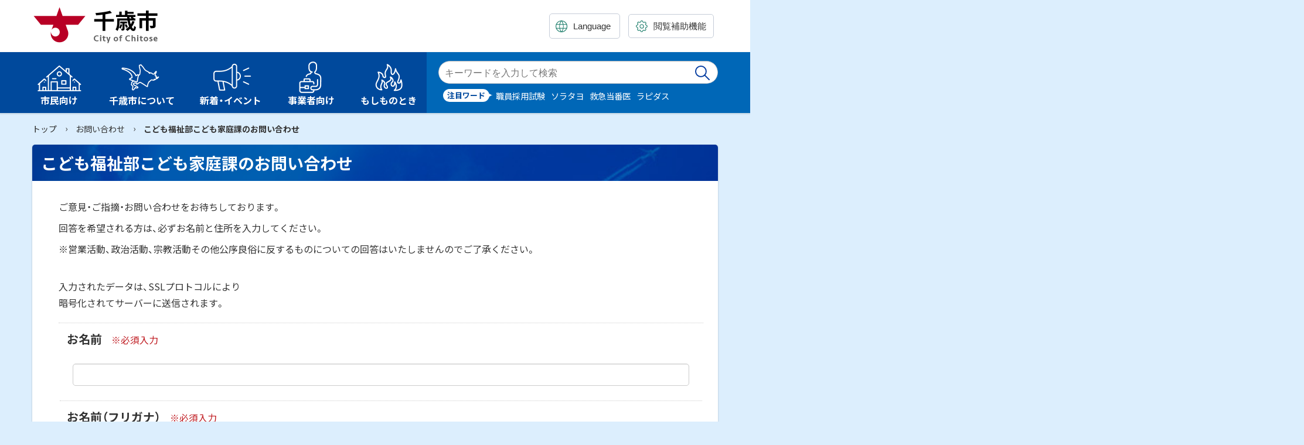

--- FILE ---
content_type: text/html
request_url: https://www.city.chitose.lg.jp/contact/kodomokatei
body_size: 4614
content:
<!doctype html>
<html lang="ja">

<head>
<meta charset="UTF-8" />
<title>こども福祉部こども家庭課のお問い合わせ -  北海道千歳市公式ホームページ - City of Chitose</title>
<link rel="stylesheet" media="all" href="/assets/cms/public.css" />
<script src="/assets/cms/compat.js"></script>
<script src="/assets/cms/public.js"></script>
<script>
//<![CDATA[

  SS.config = {"site_url":"/","kana_url":"/kana/","translate_url":"/translate/","theme":{},"recommend":{}};

//]]>
</script><meta name="keywords" content="北海道千歳市公式ホームページ, -, City, of, Chitose, 千歳市" />

<meta http-equiv="X-UA-Compatible" content="IE=edge"/>
<meta name="viewport" content="width=device-width,initial-scale=1.0">
<meta name="format-detection" content="telephone=no">

<link rel="icon" type="image/vnd.microsoft.ico" href="/common/images/favicon.ico">

<link href="/common/css/base5.css" rel="stylesheet" type="text/css" media="all">
<link href="/common/css/color1_3.css" rel="stylesheet" type="text/css" media="print"/>
<link href="/common/css/color1_3.css" rel="stylesheet" id="color_css" title="ツールボタン選択中配色" type="text/css" media="screen" />
<link href="/common/css/color1_3.css" rel="alternate stylesheet" id="color1" title="01白背景" type="text/css" media="screen" />
<link href="/common/css/color2_3.css" rel="alternate stylesheet" id="color2" title="02黒背景" type="text/css" media="screen" />
<link href="https://cdn.jsdelivr.net/npm/yakuhanjp@3.3.1/dist/css/yakuhanjp.min.css" rel="stylesheet">
<link href="https://fonts.googleapis.com/css?family=Noto+Sans+JP:400,700&display=swap&subset=japanese" rel="stylesheet">
<script src="https://cdn.jsdelivr.net/npm/rangeslider.js@2.3.2/dist/rangeslider.min.js"></script> 
<script src="/common/js/common4.js"></script>

<!-- Global site tag (gtag.js) - Google Analytics -->
<script async src="https://www.googletagmanager.com/gtag/js?id=UA-96555137-1"></script>
<script>
  window.dataLayer = window.dataLayer || [];
  function gtag(){dataLayer.push(arguments);}
  gtag('js', new Date());

  gtag('config', 'UA-96555137-1');
</script>


<meta property="og:type" content="article" />
<meta property="og:url" content="https://www.city.chitose.lg.jp/contact/kodomokatei/" />
<meta property="og:site_name" content="北海道千歳市公式ホームページ - City of Chitose" />
<meta property="og:title" content="こども福祉部こども家庭課のお問い合わせ -  北海道千歳市公式ホームページ - City of Chitose" />
<meta property="og:image" content="https://www.city.chitose.lg.jp/common/images/ogp.jpg" />



<meta name="twitter:card" content="summary_large_image">
<meta name="twitter:url" content="https://www.city.chitose.lg.jp/contact/kodomokatei/" />
<meta name="twitter:title" content="こども福祉部こども家庭課のお問い合わせ -  北海道千歳市公式ホームページ - City of Chitose" />
<meta name="twitter:image" content="https://www.city.chitose.lg.jp/common/images/ogp.jpg">



</head>

<body class="body--contact body--contact-kodomokatei" id="contentPage">
<div class="cms-nodes nodes">
<!-- skip-voice -->
<ul id="topGide" class="speech">
	<li><a href="#menu">メニューへ</a></li>
	<li><a href="#contents">本文へ</a></li>
</ul>
<div id="toolBar">
  <div class="container">
    <div class="siteTitle"><a class="logo" href="/">千歳市 Chitose City</a></div>
    <div id="toolBtn" class="onlyDesktop">
<div class="lang">
		<label class="utilBtn"><span class="speech">翻訳:</span>
			<select class="translate-lang" lang="en">
			<option value="" lang="en">Language</option>
			<option value="en" lang="en">English</option>
			<option value="zh-CN" lang="zh-CN">简体中文</option>
			<option value="zh-TW" lang="zh-TW">繁體中文</option>
			<option value="ko" lang="ko">한국어</option>
			<option value="vi" lang="vi">Tiếng Việt</option>
			<option value="id" lang="id">Bahasa Indonesia</option>
			<option value="tl" lang="tl">Tagalog</option>
			<option value="my" lang="my">ဗမာစာ</option>
			<option value="ne" lang="ne">नेपाली</option>
			<option value="hi" lang="hi">हिन्दी</option>
			<option value="ps" lang="ps">پښتو</option>
			<option value="th" lang="th">ไทย</option>
		</select></label>
	</div>
      <div class="setting">
        <button type="button" class="utilBtn toggle" data-target="tools"><span>閲覧補助機能</span></button>
        <div id="tools" class="tPanel">
          <p class="speech">設定</p>
          <div class="ssTools"> <span id="ss-kana">ふりがなをつける</span><span id="ss-voice">音声読み上げ</span></div>
        </div>
      </div>
    </div>
  </div>
</div>
<header id="pageHead">
    <div class="container">
      <button type="button" class="spBtn -search toggle" data-target="searchBox"><span class="name">Search</span></button>
      <button type="button" class="spBtn -menu toggle" data-target="menuBox"><span class="icon"></span><span class="name">Menu</span></button>
      <div id="searchBox" class="search">
        <form method="get" action="/kensaku.html">
          <label><span class="speech">検索キーワード</span>
            <input name="kw" class="iSearchAssist" type="text" placeholder="キーワードを入力">
          </label>
          <input type="hidden" name="ref" value="">
          <button type="submit">検索実行</button>
        </form>
      </div>
      <div id="menuBox">
        <div class="lang"><a href="/language.html" class="utilBtn"><span lang="en">Language</span></a></div>
        <div class="search"></div>
        <nav id="menu" class="globalNav" aria-label="メインメニュー">
          <ul>
            <li id="m1" class="dropdown group"><a class="l1" href="/95/"><span class="title">市民向け</span></a><a class="ss-part" data-href="/95/sub_menu.part.json">メニュー項目</a></li>
            <li id="m2" class="dropdown group"><a class="l1" href="/94/"><span class="title">千歳市について</span></a><a class="ss-part" data-href="/94/sub_menu.part.json">メニュー項目</a></li>
            <li id="m3" class="dropdown group"><a class="l1" href="/news/"><span class="title">新着・イベント</span></a><a class="ss-part" data-href="/news/sub_menu.part.json">メニュー項目</a></li>
            <li id="m4" class="dropdown group"><a class="l1" href="/96/"><span class="title">事業者向け</span></a><a class="ss-part" data-href="/96/sub_menu.part.json">メニュー項目</a></li>
            <li id="m5" class="dropdown group"><a class="l1" href="/99/"><span class="title">もしものとき</span></a><a class="ss-part" data-href="/99/sub_menu.part.json">メニュー項目</a></li>
          </ul>
        </nav>
      
        <div class="spToolbox"></div>
      </div>
      <aside id="siteSearch">
        <div class="container">
          <div class="body">
            <h2 class="speech">サイト内検索</h2>
            <form action="/kensaku.html" method="get" class="search">
              <div class="search-box">
                <label><span class="speech">検索キーワード</span>
                  <input name="kw" class="iSearchAssist" type="text" placeholder="キーワードを入力して検索">
                </label>
                <button type="submit">検索実行</button>
              </div>
              <input type="hidden" name="ref" value="">
            </form>
            <div class="word">
  <h3>注目ワード</h3>
  <ul class="keys">
    <!-- <li><a href="/kensaku.html">コロナ</a></li> -->
    <li><a href="/kensaku.html">職員採用試験</a></li>
    <li><a href="/kensaku.html">ソラタヨ</a></li>
    <li><a href="/kensaku.html">救急当番医</a></li>
    <li><a href="/kensaku.html">ラピダス</a></li>
    <!-- <li><a href="/kensaku.html">ふるさと納税</a></li> -->
    <!-- <li><a href="/kensaku.html">キッチンカー</a></li> -->
    <!-- <li><a href="/kensaku.html">キーワード</a></li> -->
  </ul>
</div>
          </div>
        </div>
      </aside>
    </div>
    <hr class="clear">
  </header>
<!-- end-skip-voice -->
</div>

<div id="contents">
<!-- skip-voice --><div class="crumbs">
    <div class="crumb" itemscope itemtype="http://schema.org/BreadcrumbList">
      <span class="page" itemprop="itemListElement" itemscope itemtype="http://schema.org/ListItem"><span itemprop="name"><a itemprop="item" href="/">トップ</a></span><meta itemprop="position" content="1"></span><span class="separator">&rsaquo;</span><span class="page" itemprop="itemListElement" itemscope itemtype="http://schema.org/ListItem"><span itemprop="name"><a itemprop="item" href="/contact/">お問い合わせ</a></span><meta itemprop="position" content="2"></span><span class="separator">&rsaquo;</span><span class="page" itemprop="itemListElement" itemscope itemtype="http://schema.org/ListItem"><span itemprop="name">こども福祉部こども家庭課のお問い合わせ</span><meta itemprop="position" content="3"></span>
    </div>
</div>
<!-- end-skip-voice -->
<div class="container">
	<main id="main" class="page contact">
            <h1 class="page-title">こども福祉部こども家庭課のお問い合わせ</h1>
			<div class="mainText">
				<!-- layout_yield --><script>
//<![CDATA[
SS.ready(function() {
Inquiry_Form.render({ confirm: false, requiredLabel: "※必須入力" });
});
//]]>
</script>
<div class="inquiry-html">
  <p>ご意見・ご指摘・お問い合わせをお待ちしております。</p>

<p>回答を希望される方は、必ずお名前と住所を入力してください。</p>

<p>※営業活動、政治活動、宗教活動その他公序良俗に反するものについての回答はいたしませんのでご了承ください。<br />
<img alt="" border="0" height="1" src="https://www.city.chitose.hokkaido.jp/images/shim.gif" title="" width="1" /></p>

<p>入力されたデータは、SSLプロトコルにより<br />
暗号化されてサーバーに送信されます。</p>
</div>

  <form enctype="multipart/form-data" action="/contact/kodomokatei/confirm.html" accept-charset="UTF-8" method="post">
  <div class="inquiry-form">
    
    <div class="columns">
  <fieldset class="column"><legend><label for="item_1258">お名前</label><span class="required">※必須入力</span></legend><div class="fields">
      
        <input type="text" name="item[1258]" id="item_1258" />
</div></fieldset>  <fieldset class="column"><legend><label for="item_1259">お名前（フリガナ）</label><span class="required">※必須入力</span></legend><div class="fields">
      
        <input type="text" name="item[1259]" id="item_1259" />
</div></fieldset>  <fieldset class="column"><legend><label for="item_1260">性別</label></legend><div class="fields">
      
        <select name="item[1260]" id="item_1260"><option value="" label=" "></option>
<option value="男">男</option>
<option value="女">女</option></select>
</div></fieldset>  <fieldset class="column"><legend><label for="item_1261">年齢</label></legend><div class="fields">
      
        <input type="text" name="item[1261]" id="item_1261" />
</div></fieldset>  <fieldset class="column"><legend><label for="item_1262">住所・郵便番号</label></legend><div class="fields">
      <p><font color="#FF0000#">回答を希望される方は必ず入力願います。</font></p>
        <textarea name="item[1262]" id="item_1262">
</textarea>
</div></fieldset>  <fieldset class="column"><legend><label for="item_1263">電話番号</label></legend><div class="fields">
      <p>電話での回答を希望される方は入力願います。</p>
        <input type="text" name="item[1263]" id="item_1263" />
</div></fieldset>  <fieldset class="column"><legend><label for="item_1264">e-mail</label></legend><div class="fields">
      <p>e-mailでの回答を希望される方は入力願います。</p>
        <input type="email" name="item[1264]" id="item_1264" />
</div></fieldset>  <fieldset class="column"><legend><label for="item_1265">お問い合わせ内容</label><span class="required">※必須入力</span></legend><div class="fields">
      
        <textarea name="item[1265]" id="item_1265">
</textarea>
</div></fieldset></div>

    <input type="hidden" name="item[source_url]" id="item_source_url" />
    
    
    <footer class="send">
    <input type="submit" name="confirm" value="確認画面へ" data-disable-with="確認画面へ" />
    </footer>
  </div>
</form><!-- /layout_yield -->
		    </div>
		</main>
	</div>
</div>
<!-- skip-voice -->
<footer id="pageFoot">
<div class="wrap">
	<div class="container">
		<div class="info">
			<div class="map"><h2 class="speech">千歳市</h2></div>
			<ul class="office">
				<li class="address"><span class="label">住所</span><span class="dd">〒066-8686 北海道千歳市東雲町2丁目34番地</span></li>
				<li class="tel"><span class="label">電話番号</span><span class="dd">0123-24-3131(代表)</span></li>
				<li class="open"><span class="label">業務時間</span><span class="dd">月曜日～金曜日 8時45分～17時15分</span></li>
				<li class="number"><span class="label">法人番号</span><span class="dd">2000020012246</span></li>
			</ul>

		</div>
		<div class="nav">
			<ul class="sInfo">
				<li><a href="/sitemap/">サイトマップ</a></li>
				<li><a href="/docs/1-76928-1-1.html">このサイトについて</a></li>
				<li><a href="/docs/1-17012-1-1.html">個人情報の取り扱い</a></li>
				<li><a href="/docs/1-17068-1-1.html">ウェブアクセシビリティ方針</a></li>
			</ul>
			
			<div class="sns lnso">
				<p><a class="page" href="/sns.html" title="公式SNS一覧">公式SNSもチェック！</a></p>
				<p class="speech">公式SNS</p>
				<ul class="icon">
					<li><a class="x" href="https://twitter.com/CityofChitose">X(旧Twitter)</a></li>
					<li><a class="fb" href="https://www.facebook.com/chitosebousai/">facebook</a></li>
					<li><a class="line" href="https://lin.ee/ZgsN2Gs">LINE</a></li>
					<li><a class="youtube" href="https://www.youtube.com/channel/UCcoshkzxo1BqvOkdz8OUOgg">You Tube</a></li>
                </ul>
			</div>

      </div>
	</div>
	<p id="copyright"><small>&copy; 2020 Chitose City</small></p>
</div>
</footer>
<ul id="bottomGide" class="speech">
	<li><a href="#pageHead">ページのトップに戻る</a></li>
	<li><a href="#menu">メニューへ</a></li>
	<li><a href="#contents">本文へ</a></li>
</ul>
<!-- end-skip-voice -->
<script src="https://cache.dga.jp/s/chitose/search_tool_n3.js"></script>
<script type="text/javascript" src="/_Incapsula_Resource?SWJIYLWA=719d34d31c8e3a6e6fffd425f7e032f3&ns=2&cb=1452891846" async></script></body>

</html>


--- FILE ---
content_type: application/javascript
request_url: https://www.city.chitose.lg.jp/_Incapsula_Resource?SWJIYLWA=719d34d31c8e3a6e6fffd425f7e032f3&ns=2&cb=1452891846
body_size: 19391
content:
var _0xc678=['\x77\x34\x64\x7a\x4b\x67\x3d\x3d','\x55\x4d\x4f\x36\x77\x35\x33\x43\x71\x38\x4f\x2b','\x77\x37\x4c\x43\x67\x6b\x42\x53\x77\x36\x58\x44\x73\x77\x3d\x3d','\x44\x38\x4b\x56\x4a\x77\x3d\x3d','\x42\x6a\x76\x44\x6a\x78\x38\x2b\x66\x51\x3d\x3d','\x4b\x63\x4b\x36\x77\x37\x6f\x3d','\x61\x38\x4f\x6b\x4f\x51\x3d\x3d','\x57\x73\x4b\x41\x5a\x57\x77\x57\x63\x38\x4f\x5a\x77\x70\x54\x43\x68\x42\x78\x57\x56\x63\x4f\x6e\x77\x36\x6e\x43\x6b\x77\x72\x43\x74\x73\x4b\x48\x77\x6f\x37\x44\x73\x45\x41\x56\x77\x34\x64\x34\x58\x48\x70\x46\x77\x72\x37\x43\x6a\x57\x4e\x50\x42\x67\x4c\x44\x68\x73\x4f\x57\x52\x30\x68\x79\x4e\x38\x4f\x4f','\x62\x38\x4b\x63\x77\x34\x51\x3d','\x77\x37\x4d\x74\x49\x77\x3d\x3d','\x59\x4d\x4f\x46\x47\x46\x34\x65\x48\x77\x3d\x3d','\x51\x63\x4b\x69\x58\x41\x3d\x3d','\x66\x4d\x4f\x41\x77\x70\x73\x47\x47\x6a\x67\x45\x77\x35\x56\x63\x77\x72\x48\x43\x6b\x38\x4f\x72\x77\x6f\x4c\x44\x68\x73\x4b\x6f\x64\x73\x4b\x65\x64\x63\x4b\x50\x43\x4d\x4f\x72\x77\x6f\x30\x67\x48\x6b\x76\x43\x6b\x57\x44\x44\x73\x43\x6a\x43\x69\x69\x56\x2f\x77\x72\x58\x44\x6c\x6c\x54\x43\x6e\x73\x4f\x31\x63\x51\x2f\x44\x70\x67\x3d\x3d','\x77\x37\x49\x68\x4f\x55\x6b\x3d','\x77\x37\x58\x43\x68\x46\x30\x3d','\x41\x4d\x4f\x66\x53\x38\x4f\x43\x48\x63\x4b\x6f','\x58\x38\x4f\x4d\x77\x34\x59\x3d','\x77\x37\x50\x44\x6c\x63\x4f\x57\x47\x68\x33\x44\x69\x42\x50\x43\x6a\x54\x78\x7a','\x55\x4d\x4f\x74\x43\x41\x3d\x3d','\x77\x71\x42\x72\x61\x4d\x4b\x59\x43\x48\x55\x3d','\x77\x35\x41\x38\x77\x34\x4c\x44\x6a\x79\x6a\x43\x67\x52\x37\x44\x68\x51\x3d\x3d','\x56\x73\x4f\x31\x42\x67\x3d\x3d','\x51\x63\x4f\x55\x50\x45\x51\x3d','\x4f\x6b\x70\x46','\x52\x55\x44\x44\x70\x41\x3d\x3d','\x77\x6f\x34\x36\x49\x51\x3d\x3d','\x4d\x4d\x4b\x33\x77\x36\x6b\x3d','\x47\x38\x4f\x43\x63\x77\x3d\x3d','\x77\x6f\x54\x44\x72\x7a\x45\x3d','\x77\x34\x74\x5a\x77\x35\x63\x3d','\x51\x4d\x4f\x49\x77\x70\x38\x3d','\x57\x63\x4f\x38\x77\x72\x66\x44\x6c\x38\x4b\x46\x53\x41\x3d\x3d','\x46\x4d\x4f\x59\x77\x6f\x7a\x43\x68\x4d\x4b\x68\x51\x41\x3d\x3d','\x61\x38\x4b\x72\x77\x35\x59\x4d\x4a\x73\x4b\x32\x77\x34\x56\x69','\x5a\x56\x70\x66','\x4e\x38\x4b\x67\x77\x34\x38\x3d','\x4a\x38\x4f\x74\x54\x51\x3d\x3d','\x43\x53\x59\x54\x4b\x47\x33\x43\x68\x57\x33\x43\x68\x77\x3d\x3d','\x77\x34\x70\x44\x4b\x38\x4f\x70\x77\x35\x6e\x43\x74\x67\x3d\x3d','\x55\x4d\x4f\x6b\x4a\x67\x3d\x3d','\x4d\x38\x4f\x49\x77\x70\x7a\x43\x76\x73\x4b\x43\x4f\x4d\x4f\x41\x77\x34\x45\x4a\x46\x30\x6b\x73\x66\x6d\x7a\x43\x6d\x44\x55\x42\x51\x73\x4b\x70\x77\x35\x34\x62\x43\x56\x4d\x39\x77\x34\x62\x43\x67\x73\x4f\x36\x48\x53\x52\x4c\x77\x35\x64\x51\x54\x4d\x4b\x45\x42\x38\x4f\x72\x4e\x68\x76\x43\x6c\x38\x4b\x48','\x77\x6f\x6a\x43\x67\x55\x6f\x3d','\x59\x31\x41\x49\x77\x37\x50\x44\x67\x41\x77\x3d','\x51\x73\x4f\x6a\x77\x71\x45\x3d','\x77\x34\x59\x63\x55\x6b\x58\x44\x72\x46\x6b\x3d','\x46\x51\x41\x59','\x77\x72\x39\x37\x5a\x4d\x4b\x4d\x43\x47\x38\x3d','\x54\x73\x4f\x51\x49\x6e\x38\x3d','\x66\x38\x4f\x46\x41\x6d\x30\x44\x47\x6b\x34\x3d','\x77\x6f\x6c\x59\x63\x51\x3d\x3d','\x77\x70\x31\x30\x58\x38\x4f\x72\x51\x73\x4f\x76\x5a\x41\x3d\x3d','\x51\x6e\x38\x41','\x50\x7a\x73\x33\x77\x36\x42\x76\x52\x4d\x4f\x50\x77\x6f\x35\x59\x77\x35\x55\x3d','\x43\x30\x64\x4b\x77\x36\x41\x43\x77\x37\x34\x30\x77\x34\x45\x55\x45\x57\x49\x3d','\x77\x34\x51\x65\x77\x72\x4c\x44\x71\x38\x4f\x79\x77\x70\x30\x3d','\x56\x38\x4b\x32\x52\x67\x3d\x3d','\x57\x48\x4c\x44\x6e\x77\x3d\x3d','\x77\x37\x77\x44\x77\x36\x49\x3d','\x77\x35\x7a\x44\x6e\x6d\x59\x3d','\x62\x56\x6b\x38\x50\x47\x33\x43\x67\x43\x62\x44\x69\x77\x3d\x3d','\x77\x35\x39\x55\x4c\x41\x3d\x3d','\x57\x6e\x74\x65','\x77\x34\x6b\x4a\x77\x6f\x6b\x3d','\x4b\x42\x44\x44\x69\x51\x3d\x3d','\x77\x70\x31\x6b\x59\x41\x3d\x3d','\x59\x45\x63\x69','\x41\x57\x4d\x70','\x77\x70\x68\x50\x62\x51\x3d\x3d','\x77\x72\x6f\x63\x53\x63\x4f\x47\x77\x71\x78\x76','\x77\x72\x76\x43\x67\x45\x73\x3d','\x77\x36\x6a\x43\x73\x55\x77\x3d','\x77\x34\x6b\x57\x55\x6c\x48\x44\x72\x45\x50\x44\x6c\x73\x4b\x73\x51\x73\x4b\x44\x44\x77\x3d\x3d','\x77\x71\x78\x33\x66\x6b\x73\x2b\x77\x72\x6e\x43\x6a\x55\x45\x3d','\x77\x36\x56\x64\x56\x73\x4f\x64\x77\x36\x46\x48\x55\x4d\x4b\x44\x77\x72\x6e\x44\x69\x63\x4f\x4c','\x46\x38\x4f\x49\x77\x36\x50\x43\x6e\x33\x37\x44\x67\x79\x63\x75','\x77\x72\x38\x4b\x54\x51\x3d\x3d','\x55\x73\x4f\x73\x77\x70\x49\x3d','\x77\x36\x64\x57\x54\x51\x3d\x3d','\x53\x6d\x35\x57','\x51\x4d\x4b\x65\x77\x34\x50\x44\x6f\x67\x3d\x3d','\x55\x73\x4f\x38\x77\x71\x33\x44\x70\x4d\x4b\x59\x54\x63\x4b\x76','\x47\x56\x42\x68','\x4a\x73\x4f\x30\x77\x70\x72\x43\x74\x73\x4b\x2b\x77\x6f\x33\x43\x70\x63\x4f\x45\x50\x63\x4b\x48\x41\x52\x54\x43\x74\x30\x54\x43\x72\x63\x4f\x64\x77\x72\x6e\x44\x74\x63\x4f\x35','\x51\x73\x4f\x52\x49\x30\x56\x35','\x4f\x38\x4b\x53\x41\x41\x3d\x3d','\x64\x54\x34\x44\x63\x38\x4b\x36\x77\x71\x55\x3d','\x4d\x77\x45\x6c\x4c\x6d\x33\x43\x6d\x77\x3d\x3d','\x77\x36\x77\x53\x54\x77\x3d\x3d','\x77\x70\x76\x43\x73\x55\x73\x3d','\x4c\x6c\x48\x43\x69\x42\x4c\x44\x76\x32\x6f\x54\x45\x73\x4f\x30','\x77\x71\x37\x44\x75\x73\x4f\x51\x44\x6c\x44\x43\x69\x77\x3d\x3d','\x77\x37\x62\x44\x72\x57\x45\x3d','\x58\x55\x49\x59','\x61\x77\x30\x2b\x4b\x48\x77\x3d','\x77\x34\x6e\x44\x6a\x55\x37\x44\x6c\x4d\x4b\x44\x59\x77\x3d\x3d','\x46\x33\x38\x48','\x53\x55\x51\x32','\x77\x35\x44\x44\x75\x79\x41\x6e\x4b\x73\x4f\x48','\x77\x71\x77\x62\x4a\x73\x4f\x56\x59\x38\x4f\x76','\x77\x37\x51\x48\x77\x6f\x34\x3d','\x56\x7a\x6a\x44\x67\x42\x51\x35\x63\x41\x3d\x3d','\x77\x36\x62\x44\x6e\x4d\x4f\x62\x48\x54\x73\x3d','\x4c\x44\x73\x39','\x54\x57\x50\x44\x6d\x67\x3d\x3d','\x77\x72\x55\x51\x4c\x4d\x4f\x58\x63\x63\x4f\x75\x44\x6a\x4c\x43\x76\x41\x3d\x3d','\x77\x35\x38\x35\x4f\x41\x3d\x3d','\x52\x63\x4f\x79\x77\x6f\x34\x3d','\x4c\x4d\x4f\x39\x77\x34\x48\x43\x72\x73\x4f\x69\x77\x70\x66\x44\x74\x4d\x4f\x57\x61\x63\x4b\x66','\x77\x35\x45\x56\x48\x51\x3d\x3d','\x4f\x68\x77\x69\x4f\x6d\x33\x43\x67\x41\x3d\x3d','\x56\x43\x7a\x43\x67\x77\x3d\x3d','\x77\x34\x7a\x43\x67\x6e\x38\x78\x50\x51\x3d\x3d','\x77\x37\x7a\x44\x6d\x4d\x4f\x5a\x44\x79\x72\x44\x6a\x77\x3d\x3d','\x77\x36\x31\x32\x45\x41\x3d\x3d','\x65\x38\x4b\x4a\x5a\x6a\x66\x44\x74\x73\x4b\x4b\x77\x34\x77\x77','\x77\x35\x63\x61\x77\x6f\x6f\x3d','\x77\x35\x7a\x43\x6b\x46\x76\x43\x72\x38\x4b\x30\x4f\x46\x4c\x43\x6c\x45\x58\x44\x76\x38\x4f\x37\x77\x70\x49\x4b\x77\x35\x42\x49\x77\x34\x6f\x3d','\x57\x73\x4f\x59\x77\x37\x6f\x3d','\x77\x34\x6b\x4b\x77\x35\x6f\x3d','\x77\x37\x55\x4a\x77\x72\x45\x3d','\x4e\x46\x59\x7a\x62\x6d\x33\x44\x68\x73\x4b\x47\x77\x72\x30\x43\x77\x6f\x72\x44\x6f\x4d\x4f\x6c\x52\x6e\x55\x69\x77\x70\x50\x43\x6f\x67\x3d\x3d','\x51\x4d\x4f\x52\x77\x72\x48\x43\x6c\x69\x33\x44\x6d\x48\x4d\x67\x44\x67\x3d\x3d','\x77\x72\x4d\x4f\x4a\x4d\x4f\x62\x59\x77\x3d\x3d','\x49\x45\x63\x47\x50\x6d\x4c\x44\x74\x63\x4b\x63','\x59\x38\x4b\x44\x57\x79\x54\x44\x73\x4d\x4b\x4c','\x51\x55\x77\x46','\x77\x36\x67\x69\x4a\x55\x44\x44\x6b\x38\x4b\x69\x5a\x4d\x4b\x65\x41\x32\x70\x48\x77\x36\x37\x43\x6a\x33\x4c\x44\x67\x33\x70\x56\x77\x36\x76\x44\x6a\x63\x4f\x41\x51\x4d\x4b\x55\x57\x73\x4b\x6d\x4a\x63\x4f\x76\x41\x46\x51\x55\x54\x38\x4f\x59\x77\x36\x70\x43\x77\x6f\x68\x49\x50\x51\x3d\x3d','\x77\x35\x51\x2f\x77\x36\x54\x44\x6e\x44\x50\x43\x68\x67\x4d\x3d','\x77\x35\x31\x33\x77\x35\x72\x44\x72\x4d\x4b\x71\x77\x70\x55\x3d','\x77\x37\x78\x79\x4e\x63\x4b\x44\x54\x6d\x45\x69\x61\x30\x41\x3d','\x54\x46\x41\x62','\x77\x6f\x70\x39\x58\x73\x4f\x59\x51\x73\x4f\x73\x63\x67\x3d\x3d','\x4d\x56\x51\x69\x62\x47\x4c\x44\x67\x63\x4b\x33\x77\x72\x30\x65','\x77\x6f\x50\x44\x73\x43\x63\x3d','\x77\x72\x41\x53\x50\x63\x4f\x56\x66\x73\x4f\x70\x50\x7a\x4c\x43\x6f\x41\x6b\x50\x77\x72\x5a\x77\x41\x41\x78\x34\x61\x31\x42\x54\x4e\x63\x4b\x44\x77\x70\x58\x43\x70\x67\x4d\x41\x4a\x4d\x4f\x64\x46\x4d\x4f\x4e\x77\x36\x58\x43\x69\x6a\x46\x75\x77\x36\x49\x3d','\x59\x6e\x67\x77','\x4d\x73\x4b\x68\x77\x35\x73\x4f\x4a\x63\x4b\x73\x77\x35\x38\x36\x77\x72\x63\x3d','\x47\x55\x46\x68\x77\x34\x67\x34\x77\x34\x77\x74\x77\x35\x5a\x64\x46\x6e\x59\x31\x77\x34\x5a\x78\x55\x63\x4f\x78\x56\x44\x46\x7a\x48\x58\x73\x3d','\x77\x72\x66\x43\x74\x58\x41\x3d','\x77\x72\x48\x44\x72\x38\x4f\x53\x41\x46\x41\x3d','\x77\x72\x74\x69\x63\x46\x63\x74','\x51\x63\x4f\x4f\x50\x77\x3d\x3d','\x65\x53\x37\x44\x73\x41\x38\x5a\x61\x58\x77\x53\x77\x35\x6a\x43\x6a\x52\x2f\x43\x6a\x67\x3d\x3d','\x66\x38\x4b\x4b\x51\x43\x54\x44\x72\x63\x4b\x4e\x77\x35\x45\x3d','\x77\x6f\x76\x44\x74\x43\x30\x75\x4e\x38\x4f\x44\x4b\x38\x4f\x69','\x43\x48\x33\x43\x71\x41\x3d\x3d','\x77\x35\x68\x38\x77\x35\x44\x44\x72\x73\x4b\x6d\x77\x72\x4c\x43\x67\x41\x3d\x3d','\x63\x46\x66\x44\x6e\x38\x4b\x67','\x66\x63\x4b\x50\x77\x35\x73\x3d','\x58\x63\x4f\x45\x49\x55\x74\x35\x46\x51\x3d\x3d','\x77\x70\x33\x43\x69\x57\x51\x36\x4a\x53\x59\x3d','\x77\x6f\x39\x45\x5a\x51\x3d\x3d','\x77\x72\x50\x43\x69\x31\x59\x3d','\x77\x37\x5a\x65\x54\x63\x4f\x4a\x77\x37\x78\x62\x65\x73\x4b\x46\x77\x72\x58\x44\x6b\x73\x4b\x45','\x61\x54\x63\x59\x63\x38\x4b\x6e\x77\x71\x50\x43\x73\x41\x3d\x3d','\x77\x71\x52\x33\x63\x6c\x6b\x74\x77\x72\x59\x3d','\x42\x4d\x4f\x33\x77\x71\x49\x3d','\x5a\x30\x45\x65','\x77\x35\x6f\x56\x53\x55\x58\x44\x73\x56\x2f\x44\x76\x4d\x4b\x71\x54\x73\x4b\x59\x51\x44\x37\x44\x6c\x63\x4f\x57\x65\x4d\x4f\x58\x53\x73\x4f\x7a\x77\x6f\x4c\x44\x74\x63\x4f\x64','\x50\x73\x4b\x59\x77\x35\x77\x62\x77\x34\x6a\x43\x67\x77\x3d\x3d','\x77\x34\x2f\x43\x67\x55\x30\x3d','\x61\x54\x63\x59\x63\x38\x4b\x6e\x77\x71\x50\x43\x6e\x41\x56\x51\x77\x34\x37\x44\x76\x53\x2f\x43\x75\x63\x4f\x62\x4f\x38\x4b\x68\x77\x6f\x62\x44\x76\x51\x2f\x44\x69\x51\x59\x37\x49\x55\x33\x43\x6a\x68\x30\x3d','\x58\x33\x70\x31','\x66\x4d\x4f\x4d\x41\x31\x34\x44\x47\x58\x51\x47\x77\x6f\x48\x43\x6a\x6b\x67\x3d','\x77\x34\x50\x44\x6e\x55\x37\x44\x6b\x4d\x4b\x44\x59\x69\x66\x43\x67\x51\x3d\x3d','\x77\x35\x64\x78\x77\x35\x59\x3d','\x77\x34\x4d\x55\x77\x71\x76\x44\x71\x63\x4f\x34\x77\x70\x33\x43\x6d\x73\x4f\x55\x4a\x78\x41\x3d','\x77\x71\x49\x67\x77\x37\x35\x4d\x77\x37\x78\x53\x77\x37\x37\x44\x6d\x73\x4f\x55','\x77\x35\x48\x44\x6a\x56\x50\x44\x68\x77\x3d\x3d','\x77\x37\x4a\x54\x57\x73\x4f\x43\x77\x37\x42\x42','\x65\x4d\x4f\x46\x42\x55\x30\x3d','\x4a\x45\x59\x41\x4d\x6e\x62\x44\x6e\x77\x3d\x3d','\x77\x35\x4e\x56\x4f\x7a\x2f\x43\x6e\x41\x44\x44\x74\x77\x3d\x3d','\x77\x37\x51\x72\x50\x6b\x44\x44\x6a\x73\x4b\x6b','\x77\x72\x6f\x72\x55\x51\x3d\x3d','\x77\x34\x77\x45\x43\x67\x3d\x3d','\x77\x37\x58\x44\x75\x45\x45\x3d','\x77\x36\x46\x43\x77\x35\x55\x3d','\x65\x56\x6b\x6e\x5a\x32\x72\x44\x68\x38\x4b\x74\x77\x37\x67\x66\x77\x6f\x6a\x44\x70\x4d\x4f\x6e\x52\x33\x30\x35\x77\x70\x67\x3d','\x66\x73\x4f\x65\x42\x57\x34\x53\x4c\x63\x4b\x47\x77\x35\x67\x3d','\x77\x6f\x59\x78\x77\x35\x77\x3d','\x4d\x56\x44\x43\x68\x52\x6b\x3d','\x77\x34\x59\x71\x77\x71\x4c\x44\x6a\x53\x7a\x44\x6e\x30\x44\x43\x6c\x73\x4b\x74\x77\x36\x70\x6a\x77\x36\x62\x44\x6a\x6a\x51\x43\x53\x38\x4b\x79\x77\x6f\x64\x53\x77\x6f\x37\x44\x6f\x38\x4b\x67\x77\x36\x48\x43\x6f\x44\x4c\x43\x68\x68\x6a\x44\x70\x7a\x4c\x43\x6b\x53\x5a\x76\x77\x34\x72\x44\x72\x38\x4b\x30\x47\x73\x4b\x47\x44\x58\x64\x73','\x77\x70\x6b\x5a\x77\x34\x73\x3d','\x49\x63\x4b\x49\x77\x35\x41\x50\x77\x34\x6a\x43\x6d\x51\x3d\x3d','\x4a\x51\x77\x75\x4c\x6d\x33\x43\x6d\x67\x3d\x3d','\x77\x37\x44\x43\x68\x6c\x68\x63\x77\x37\x62\x44\x75\x6d\x38\x71\x77\x70\x49\x3d','\x77\x37\x6b\x73\x41\x68\x49\x66\x77\x36\x30\x3d','\x77\x37\x49\x31\x48\x51\x67\x4d\x77\x37\x39\x36\x49\x73\x4b\x53\x53\x4d\x4b\x63\x77\x6f\x44\x43\x69\x77\x54\x44\x6e\x68\x45\x3d','\x52\x38\x4f\x41\x49\x31\x6c\x6f','\x52\x38\x4f\x45\x49\x55\x68\x69\x44\x77\x3d\x3d','\x77\x71\x4a\x76\x63\x4d\x4b\x57\x47\x33\x78\x6e\x65\x41\x5a\x57\x58\x4d\x4b\x6e\x77\x70\x48\x44\x6e\x55\x58\x44\x6b\x30\x59\x3d','\x77\x36\x34\x76\x50\x46\x4c\x44\x6e\x77\x3d\x3d','\x77\x35\x42\x69\x77\x34\x54\x44\x68\x63\x4b\x2f\x77\x70\x44\x43\x67\x77\x3d\x3d','\x46\x73\x4f\x4c\x58\x55\x44\x43\x6f\x47\x6e\x44\x67\x55\x5a\x52\x77\x37\x34\x47\x77\x34\x44\x43\x6a\x68\x41\x50\x77\x35\x76\x43\x76\x73\x4f\x41\x77\x72\x58\x44\x70\x6a\x7a\x43\x6f\x63\x4f\x6b\x77\x70\x55\x56\x44\x63\x4b\x53','\x77\x35\x45\x51\x77\x72\x48\x44\x74\x63\x4f\x2b','\x58\x55\x34\x4b','\x77\x70\x48\x43\x6e\x30\x2f\x43\x70\x73\x4b\x7a\x4f\x56\x55\x3d','\x61\x4d\x4b\x61\x77\x35\x6e\x44\x6f\x4d\x4f\x42\x5a\x77\x3d\x3d','\x77\x34\x6b\x51\x77\x71\x76\x44\x71\x63\x4f\x38\x77\x70\x6e\x43\x75\x73\x4f\x43\x4a\x56\x76\x43\x75\x73\x4b\x38\x64\x69\x54\x43\x6c\x42\x78\x61\x77\x6f\x34\x3d','\x63\x73\x4b\x65\x77\x35\x76\x44\x73\x73\x4f\x51','\x65\x73\x4f\x64\x4e\x32\x34\x47\x4b\x38\x4b\x61\x77\x35\x49\x3d','\x58\x38\x4f\x41\x4f\x55\x56\x71\x48\x43\x73\x4c\x59\x6b\x68\x58\x77\x70\x70\x42\x4f\x4d\x4b\x73\x77\x35\x30\x77\x77\x71\x33\x43\x72\x77\x3d\x3d','\x44\x73\x4f\x4c\x52\x31\x7a\x43\x6f\x67\x3d\x3d','\x77\x37\x46\x58\x57\x73\x4f\x4b\x77\x36\x64\x63\x55\x38\x4b\x46\x77\x72\x38\x3d','\x4f\x63\x4b\x66\x4d\x4d\x4f\x4b\x77\x6f\x49\x53\x77\x72\x46\x37','\x64\x4d\x4b\x54\x77\x34\x4c\x44\x6f\x4d\x4f\x63\x59\x63\x4b\x30\x77\x70\x30\x2f\x46\x67\x64\x74\x66\x46\x44\x43\x76\x79\x30\x45','\x45\x38\x4b\x65\x77\x34\x59\x56\x77\x34\x72\x43\x6a\x73\x4f\x53\x77\x72\x4a\x6c\x77\x72\x64\x4f\x47\x73\x4f\x4d','\x64\x56\x30\x44\x77\x37\x50\x44\x67\x41\x30\x3d','\x77\x35\x41\x55\x77\x72\x2f\x44\x71\x38\x4f\x79\x77\x6f\x7a\x43\x6d\x38\x4f\x2f\x47\x77\x3d\x3d','\x4b\x73\x4f\x69\x77\x6f\x72\x43\x6f\x73\x4b\x41\x43\x51\x3d\x3d','\x77\x6f\x6b\x4a\x54\x38\x4f\x41\x77\x72\x5a\x7a\x77\x36\x4d\x57','\x47\x6c\x42\x6b\x77\x35\x34\x69\x77\x35\x34\x3d','\x77\x70\x6c\x77\x52\x38\x4f\x54\x65\x38\x4f\x71\x59\x45\x31\x33\x77\x70\x6a\x44\x6b\x41\x3d\x3d','\x59\x63\x4b\x48\x77\x35\x37\x44\x74\x4d\x4f\x42\x66\x41\x3d\x3d','\x62\x4d\x4b\x4f\x52\x79\x7a\x44\x71\x63\x4b\x47','\x77\x37\x76\x43\x6e\x30\x64\x47\x77\x36\x58\x44\x71\x41\x3d\x3d','\x4c\x78\x67\x69\x4f\x58\x7a\x43\x6b\x41\x3d\x3d','\x77\x34\x38\x42\x56\x56\x48\x44\x72\x45\x49\x3d','\x77\x71\x33\x44\x72\x38\x4f\x62\x47\x30\x55\x3d','\x77\x72\x49\x72\x77\x37\x4a\x4e\x77\x34\x6c\x47','\x58\x73\x4f\x52\x50\x51\x3d\x3d','\x77\x71\x66\x44\x70\x38\x4f\x58\x47\x6c\x44\x43\x6b\x41\x3d\x3d','\x47\x54\x2f\x44\x68\x78\x6b\x34\x66\x41\x3d\x3d','\x42\x73\x4f\x61\x77\x6f\x76\x43\x68\x4d\x4b\x36\x58\x31\x72\x44\x6a\x41\x49\x3d','\x50\x6b\x66\x43\x68\x51\x54\x44\x72\x58\x41\x3d','\x59\x63\x4f\x39\x77\x34\x6e\x43\x72\x4d\x4f\x75\x77\x70\x2f\x44\x6d\x63\x4f\x64\x65\x73\x4b\x53\x55\x51\x30\x3d','\x5a\x56\x72\x44\x68\x63\x4b\x37\x77\x35\x76\x43\x71\x77\x3d\x3d','\x47\x4d\x4b\x51\x77\x35\x45\x43\x4a\x4d\x4b\x74\x77\x34\x55\x79\x77\x72\x4c\x44\x6d\x4d\x4f\x45','\x77\x70\x35\x2b\x52\x73\x4f\x2b\x58\x73\x4f\x32\x62\x6b\x35\x69\x77\x6f\x50\x44\x6c\x43\x6c\x31','\x77\x35\x4a\x49\x49\x53\x66\x43\x6e\x42\x77\x3d','\x4b\x38\x4f\x31\x77\x6f\x37\x43\x6b\x4d\x4b\x42\x44\x68\x72\x44\x71\x55\x64\x35\x77\x35\x4d\x69\x77\x34\x68\x4b\x57\x30\x45\x63\x77\x35\x46\x6c\x44\x67\x39\x45\x49\x67\x3d\x3d','\x62\x38\x4f\x4a\x50\x32\x6b\x55\x4e\x77\x3d\x3d','\x53\x42\x4c\x43\x74\x51\x59\x45\x63\x33\x41\x4a\x77\x34\x48\x43\x75\x7a\x6e\x43\x70\x47\x6c\x33\x42\x69\x62\x43\x75\x47\x76\x44\x6f\x45\x6a\x43\x73\x63\x4f\x79','\x55\x4d\x4f\x68\x77\x72\x44\x44\x67\x38\x4b\x46\x55\x77\x3d\x3d','\x4d\x68\x59\x76\x4b\x48\x54\x43\x6a\x58\x58\x43\x6b\x4d\x4f\x57\x77\x71\x49\x41\x44\x78\x7a\x44\x72\x53\x6a\x44\x70\x69\x7a\x43\x6c\x73\x4b\x38\x64\x31\x4a\x52\x46\x38\x4f\x4d\x77\x37\x62\x43\x67\x43\x6a\x43\x76\x4d\x4f\x45\x77\x35\x34\x3d','\x53\x6c\x6b\x4b\x77\x35\x41\x75\x66\x67\x3d\x3d','\x77\x36\x68\x76\x50\x7a\x48\x43\x69\x67\x76\x44\x74\x63\x4b\x47\x4b\x57\x72\x43\x69\x53\x4d\x71\x77\x72\x4e\x4e\x77\x34\x37\x43\x6c\x47\x33\x44\x6c\x41\x31\x78','\x77\x35\x4e\x66\x4b\x79\x48\x43\x68\x51\x72\x44\x71\x63\x4b\x62\x63\x53\x76\x43\x6d\x42\x67\x36\x77\x6f\x39\x65\x77\x35\x54\x43\x67\x48\x50\x44\x72\x51\x64\x2b\x77\x36\x62\x44\x69\x63\x4f\x38\x77\x71\x50\x44\x76\x79\x49\x65\x77\x70\x7a\x44\x6c\x4d\x4f\x4a\x77\x72\x33\x43\x6c\x63\x4b\x6a\x57\x56\x33\x43\x6e\x51\x3d\x3d','\x77\x34\x4e\x65\x4c\x4d\x4f\x39\x77\x35\x6e\x43\x72\x51\x3d\x3d','\x4d\x79\x4c\x43\x74\x41\x6b\x2b\x66\x47\x6f\x59\x77\x34\x62\x43\x67\x68\x7a\x43\x67\x56\x39\x64\x49\x43\x7a\x43\x71\x32\x4c\x44\x75\x6c\x72\x43\x74\x38\x4f\x61\x77\x36\x55\x66\x63\x63\x4b\x5a\x58\x55\x51\x3d','\x77\x36\x37\x43\x6c\x55\x46\x57\x77\x37\x54\x44\x71\x47\x68\x72\x77\x70\x62\x43\x6b\x38\x4b\x74\x77\x36\x6f\x50\x77\x35\x2f\x43\x73\x41\x3d\x3d','\x77\x71\x6c\x32\x62\x38\x4b\x4d\x43\x47\x34\x3d','\x45\x63\x4f\x49\x77\x70\x7a\x43\x68\x4d\x4b\x38\x58\x56\x30\x3d','\x61\x4d\x4b\x4b\x57\x69\x48\x44\x70\x63\x4b\x50\x77\x6f\x77\x6c\x4e\x63\x4b\x61\x77\x72\x6e\x44\x74\x38\x4f\x57\x44\x41\x3d\x3d','\x58\x6d\x42\x57\x47\x79\x30\x30','\x4f\x30\x77\x54\x4c\x6e\x50\x44\x69\x4d\x4b\x66','\x77\x34\x30\x56\x55\x30\x44\x44\x75\x56\x33\x43\x6a\x63\x4b\x2f\x52\x4d\x4b\x44\x48\x6a\x58\x44\x69\x63\x4b\x46','\x43\x63\x4f\x43\x54\x4d\x4f\x57\x48\x63\x4b\x7a','\x4b\x30\x33\x43\x67\x78\x54\x44\x76\x48\x41\x4f','\x4c\x38\x4f\x50\x53\x57\x6a\x43\x74\x48\x76\x44\x6b\x45\x52\x42\x77\x72\x77\x50','\x77\x35\x67\x63\x54\x56\x66\x44\x73\x55\x50\x44\x68\x73\x4f\x6e\x45\x63\x4b\x4b\x44\x6e\x66\x43\x6b\x77\x3d\x3d','\x77\x72\x4d\x42\x54\x73\x4f\x53\x77\x71\x78\x30','\x77\x72\x76\x43\x6d\x46\x41\x3d','\x43\x38\x4f\x57\x53\x73\x4f\x48\x43\x4d\x4b\x73\x77\x72\x44\x43\x72\x32\x38\x56\x77\x71\x4d\x4c\x77\x71\x54\x44\x6f\x33\x58\x43\x6a\x6a\x6e\x44\x72\x51\x3d\x3d','\x64\x6b\x50\x44\x67\x4d\x4b\x39\x77\x34\x6f\x3d','\x44\x55\x64\x6b','\x77\x72\x74\x6e\x61\x4d\x4b\x62\x45\x32\x6f\x39\x59\x78\x73\x72\x53\x63\x4b\x6c\x77\x6f\x6a\x44\x76\x55\x50\x43\x6c\x67\x6f\x3d','\x77\x35\x77\x59\x55\x46\x66\x44\x76\x51\x3d\x3d','\x43\x30\x64\x65\x77\x35\x6b\x6b\x77\x34\x51\x75\x77\x35\x51\x3d','\x77\x70\x2f\x43\x6a\x58\x77\x30\x4e\x69\x2f\x43\x76\x58\x37\x43\x72\x73\x4b\x62\x5a\x4d\x4b\x33\x43\x41\x30\x37\x77\x71\x51\x52\x77\x37\x63\x3d','\x54\x46\x45\x57\x77\x36\x41\x32\x62\x44\x63\x38','\x4a\x30\x67\x55\x4d\x6e\x33\x44\x6d\x38\x4b\x4f\x64\x4d\x4b\x36\x57\x56\x52\x48\x4b\x69\x46\x52','\x77\x70\x56\x69\x53\x4d\x4f\x50\x58\x67\x3d\x3d','\x77\x35\x39\x7a\x77\x34\x4c\x44\x6f\x73\x4b\x35\x77\x70\x7a\x43\x6b\x73\x4f\x31\x45\x42\x33\x43\x6b\x56\x6a\x43\x6c\x54\x2f\x44\x74\x42\x6a\x43\x6b\x63\x4b\x53\x77\x34\x30\x38','\x77\x70\x6c\x2b\x52\x63\x4f\x52\x54\x73\x4f\x68\x64\x55\x70\x73\x77\x70\x6b\x3d','\x77\x35\x39\x7a\x77\x34\x4c\x44\x6f\x73\x4b\x35\x77\x70\x7a\x43\x6b\x73\x4f\x31\x45\x42\x33\x43\x6e\x6c\x62\x43\x6c\x54\x62\x44\x70\x42\x72\x43\x67\x73\x4b\x65\x77\x70\x39\x76\x77\x35\x55\x53\x77\x37\x45\x3d','\x50\x38\x4b\x53\x50\x63\x4f\x4c\x77\x6f\x45\x3d','\x55\x6d\x73\x46','\x4b\x46\x73\x6f\x62\x6e\x48\x44\x69\x63\x4b\x2b\x77\x72\x30\x3d','\x77\x36\x55\x62\x56\x6b\x66\x44\x75\x30\x58\x43\x6a\x63\x4b\x6b\x55\x38\x4b\x56\x44\x6e\x6a\x44\x6a\x63\x4b\x66\x5a\x73\x4f\x66\x55\x4d\x4f\x6a\x77\x34\x4c\x43\x74\x63\x4f\x43\x5a\x58\x49\x75\x47\x46\x34\x3d','\x77\x71\x41\x59\x53\x38\x4f\x55\x77\x72\x30\x3d','\x58\x38\x4f\x55\x49\x6b\x35\x6f\x44\x78\x34\x3d','\x57\x73\x4f\x45\x4e\x6c\x38\x3d','\x48\x63\x4f\x59\x77\x36\x7a\x43\x69\x48\x7a\x44\x6c\x67\x4d\x3d','\x65\x4d\x4b\x50\x57\x79\x66\x44\x71\x38\x4b\x55\x77\x6f\x77\x34\x4a\x63\x4b\x66\x77\x71\x6e\x44\x72\x4d\x4f\x7a\x41\x45\x37\x44\x6d\x79\x6c\x51\x4a\x48\x45\x3d','\x4c\x56\x37\x43\x67\x41\x4c\x44\x76\x41\x3d\x3d','\x77\x37\x58\x44\x6d\x38\x4f\x51','\x49\x4d\x4f\x76\x77\x70\x66\x43\x74\x4d\x4b\x47\x4c\x52\x7a\x44\x6f\x46\x4a\x6c','\x77\x72\x74\x6e\x61\x4d\x4b\x62\x45\x32\x6f\x39\x65\x41\x45\x4d\x57\x4d\x4b\x6c\x77\x71\x6e\x44\x74\x6b\x33\x44\x6d\x55\x76\x43\x68\x78\x6e\x43\x73\x38\x4f\x52','\x77\x35\x42\x48\x4b\x63\x4f\x37\x77\x34\x67\x3d','\x66\x73\x4f\x39\x77\x35\x76\x43\x72\x38\x4f\x31\x77\x72\x6e\x44\x75\x4d\x4f\x52\x61\x38\x4b\x54\x52\x67\x3d\x3d','\x4d\x4d\x4b\x6d\x77\x35\x45\x50\x4c\x4d\x4b\x79\x77\x70\x38\x49\x77\x72\x62\x44\x69\x4d\x4f\x6d\x77\x70\x50\x43\x73\x6e\x56\x54\x77\x37\x6e\x44\x70\x38\x4f\x78\x77\x71\x76\x43\x6b\x57\x4e\x2f\x77\x72\x39\x6d\x77\x72\x6a\x44\x73\x45\x39\x54','\x77\x34\x49\x4a\x77\x72\x54\x44\x73\x38\x4f\x76\x77\x6f\x73\x3d','\x77\x72\x72\x44\x75\x43\x4d\x4d\x46\x63\x4f\x77\x49\x38\x4f\x70\x4a\x63\x4f\x4d\x61\x38\x4b\x65\x77\x36\x44\x44\x70\x45\x41\x6e\x77\x71\x72\x44\x6d\x44\x48\x43\x76\x68\x34\x3d','\x77\x34\x42\x5a\x4a\x6a\x44\x43\x68\x78\x6a\x43\x71\x63\x4b\x4d\x4d\x47\x48\x43\x69\x41\x67\x72\x77\x71\x56\x63\x77\x35\x50\x43\x69\x32\x76\x43\x70\x52\x39\x77\x77\x34\x62\x44\x69\x4d\x4f\x36\x77\x71\x58\x44\x6f\x53\x4e\x65\x77\x34\x4d\x3d','\x43\x55\x6c\x68\x77\x35\x67\x7a','\x4c\x4d\x4f\x31\x77\x6f\x33\x43\x6f\x73\x4b\x41\x43\x41\x44\x44\x70\x31\x4a\x69\x77\x34\x67\x3d','\x50\x63\x4b\x63\x41\x73\x4f\x4b\x77\x70\x59\x55\x77\x71\x31\x78','\x77\x36\x55\x65\x77\x72\x4c\x44\x72\x4d\x4f\x2b\x77\x70\x6e\x43\x6f\x4d\x4b\x46\x49\x77\x7a\x43\x75\x73\x4b\x31\x65\x44\x62\x44\x6b\x67\x4e\x61\x77\x6f\x78\x58\x77\x35\x6c\x78\x54\x51\x48\x43\x6d\x52\x37\x43\x67\x4d\x4f\x34\x77\x37\x54\x43\x6e\x67\x4d\x39\x77\x70\x42\x77\x4c\x63\x4b\x5a\x55\x63\x4b\x41\x65\x57\x58\x44\x75\x6e\x49\x64\x49\x6c\x7a\x44\x76\x4d\x4f\x4d\x44\x4d\x4b\x43\x51\x54\x4d\x73\x5a\x38\x4b\x6e\x65\x38\x4b\x58\x50\x38\x4f\x67\x77\x70\x37\x43\x6d\x47\x66\x44\x6c\x63\x4b\x6f\x4c\x4d\x4f\x6a\x77\x6f\x4e\x4a\x77\x35\x6e\x44\x67\x38\x4b\x71\x45\x38\x4b\x2b\x77\x71\x39\x45\x77\x36\x49\x30\x50\x38\x4f\x2b\x59\x33\x54\x43\x67\x78\x78\x67\x77\x37\x6b\x65','\x77\x70\x76\x44\x76\x43\x30\x2b\x50\x41\x3d\x3d','\x77\x34\x49\x64\x57\x41\x3d\x3d','\x43\x6b\x5a\x70\x77\x34\x67\x77\x77\x34\x51\x75\x77\x35\x59\x5a','\x77\x36\x62\x44\x6d\x4d\x4f\x46\x47\x7a\x66\x44\x69\x42\x6e\x43\x6d\x77\x3d\x3d','\x77\x34\x46\x56\x4f\x69\x66\x43\x67\x51\x44\x44\x71\x63\x4b\x63','\x4b\x6c\x55\x69\x62\x41\x3d\x3d','\x77\x71\x51\x52\x4b\x38\x4f\x48\x65\x73\x4f\x69\x44\x69\x50\x44\x74\x68\x6c\x64\x77\x71\x56\x70\x47\x41\x35\x2f\x63\x57\x35\x6e\x4f\x4d\x4b\x37','\x77\x36\x6f\x31\x42\x78\x51\x4f','\x77\x71\x62\x44\x73\x4d\x4f\x64\x48\x45\x6e\x43\x68\x73\x4f\x72\x77\x71\x7a\x44\x67\x55\x41\x6c\x61\x67\x3d\x3d','\x55\x4d\x4f\x76\x77\x72\x6a\x44\x6e\x4d\x4f\x66\x56\x4d\x4b\x6c\x77\x35\x33\x44\x6e\x4d\x4b\x51\x51\x63\x4f\x46\x4c\x6c\x45\x59\x50\x44\x5a\x5a\x4f\x4d\x4b\x56\x77\x37\x62\x44\x6e\x51\x3d\x3d','\x77\x36\x72\x43\x69\x48\x31\x42\x77\x36\x50\x44\x73\x6e\x55\x69','\x46\x73\x4f\x4c\x58\x55\x44\x43\x6f\x47\x6e\x44\x67\x55\x5a\x52\x77\x37\x34\x56\x77\x34\x50\x43\x6c\x52\x6b\x44\x77\x35\x62\x43\x75\x63\x4b\x48\x77\x72\x62\x44\x72\x58\x7a\x43\x74\x4d\x4f\x6b\x77\x6f\x6b\x3d','\x63\x30\x6f\x45\x77\x36\x37\x44\x6b\x52\x33\x43\x6e\x79\x42\x33\x42\x67\x3d\x3d','\x53\x57\x78\x4c','\x62\x73\x4f\x55\x49\x48\x4d\x44\x49\x63\x4b\x38\x77\x34\x62\x43\x76\x31\x49\x3d','\x4c\x31\x77\x4d\x4f\x47\x37\x44\x6b\x38\x4b\x56\x64\x51\x3d\x3d','\x65\x63\x4f\x53\x4a\x48\x38\x46\x4b\x73\x4f\x47\x77\x34\x6a\x43\x70\x6c\x4d\x4a\x45\x67\x3d\x3d','\x47\x38\x4f\x54\x51\x63\x4f\x52\x41\x51\x3d\x3d','\x58\x45\x49\x52\x77\x34\x59\x2f\x59\x32\x6f\x6e\x54\x6e\x44\x43\x68\x6e\x72\x43\x75\x51\x3d\x3d','\x45\x63\x4f\x4d\x77\x6f\x4c\x43\x67\x73\x4b\x77','\x77\x37\x62\x43\x67\x6b\x64\x53\x77\x37\x6e\x44\x72\x77\x3d\x3d','\x48\x63\x4f\x46\x53\x6c\x6e\x43\x72\x67\x3d\x3d','\x46\x73\x4f\x43\x77\x36\x44\x43\x6d\x6e\x44\x44\x75\x78\x51\x35\x54\x73\x4b\x34\x77\x6f\x48\x43\x6a\x63\x4b\x77\x77\x6f\x45\x61\x4d\x67\x3d\x3d','\x4e\x38\x4b\x46\x77\x35\x73\x50\x77\x34\x6a\x43\x6d\x41\x3d\x3d','\x77\x72\x4d\x57\x52\x73\x4f\x52\x77\x72\x46\x59\x77\x36\x6b\x44\x64\x58\x37\x43\x70\x79\x50\x43\x6b\x79\x48\x44\x75\x67\x3d\x3d','\x77\x6f\x6a\x44\x73\x68\x59\x75\x4f\x38\x4f\x67\x4e\x4d\x4f\x6f\x4e\x73\x4f\x61\x66\x4d\x4b\x46\x77\x34\x72\x44\x71\x6e\x41\x34\x77\x71\x58\x44\x6d\x44\x66\x43\x72\x67\x39\x76','\x5a\x30\x77\x45\x77\x36\x54\x44\x6d\x77\x6e\x44\x68\x51\x46\x52\x4c\x45\x6c\x6e\x63\x4d\x4b\x43\x77\x70\x58\x44\x6c\x38\x4b\x4f\x77\x36\x7a\x44\x73\x41\x3d\x3d','\x4a\x4d\x4f\x7a\x59\x63\x4f\x68\x4c\x4d\x4b\x4f\x77\x72\x76\x43\x68\x45\x6f\x6e\x77\x34\x31\x6c','\x57\x38\x4f\x34\x77\x71\x2f\x44\x6d\x63\x4b\x57\x51\x63\x4b\x2b\x77\x36\x48\x44\x6d\x73\x4f\x4d\x52\x63\x4f\x43\x4a\x42\x78\x6c\x61\x79\x70\x5a\x4a\x63\x4f\x63\x77\x36\x37\x44\x6b\x4d\x4b\x7a\x4f\x6a\x6c\x37\x77\x71\x4e\x73\x77\x71\x77\x3d','\x47\x73\x4f\x62\x53\x63\x4f\x51\x44\x41\x3d\x3d','\x77\x34\x38\x66\x57\x77\x3d\x3d','\x77\x34\x6f\x59\x77\x72\x44\x44\x70\x63\x4f\x50\x77\x6f\x48\x43\x76\x73\x4f\x49\x4a\x41\x3d\x3d','\x4a\x30\x67\x55\x4d\x6e\x33\x44\x6d\x38\x4b\x4f\x64\x4d\x4b\x36\x57\x55\x74\x59\x50\x44\x5a\x4e\x77\x70\x63\x42\x77\x34\x34\x4d\x41\x53\x78\x67\x77\x35\x55\x4e\x77\x36\x52\x72\x41\x51\x3d\x3d','\x50\x63\x4f\x58\x63\x51\x3d\x3d','\x4e\x38\x4b\x6a\x77\x34\x6f\x4d\x4b\x73\x4b\x72\x77\x34\x49\x3d','\x4b\x38\x4b\x71\x77\x35\x45\x4d\x4e\x38\x4b\x74','\x77\x35\x46\x50\x4b\x38\x4f\x71\x77\x34\x4c\x43\x71\x63\x4f\x6b\x51\x44\x41\x36\x77\x6f\x44\x44\x6f\x41\x73\x79\x77\x36\x68\x72\x77\x35\x77\x3d','\x77\x34\x4d\x2f\x77\x37\x37\x44\x6d\x54\x76\x43\x68\x43\x54\x44\x69\x73\x4b\x53\x77\x35\x59\x3d','\x77\x70\x52\x77\x58\x63\x4f\x57\x54\x4d\x4f\x6a\x64\x55\x78\x78\x77\x35\x6e\x44\x69\x44\x56\x2b\x77\x34\x54\x43\x6a\x41\x34\x41\x77\x35\x6a\x43\x68\x79\x6e\x43\x76\x4d\x4f\x77\x77\x72\x48\x44\x67\x73\x4b\x78\x77\x36\x42\x71\x52\x73\x4f\x46\x77\x6f\x6a\x43\x70\x6c\x5a\x4e\x77\x34\x70\x62\x53\x45\x50\x43\x73\x38\x4f\x6e','\x63\x6e\x6f\x2b\x77\x36\x31\x36','\x77\x71\x49\x67\x77\x37\x35\x4d\x77\x37\x78\x53\x77\x37\x37\x44\x6d\x73\x4f\x55\x77\x70\x6f\x64\x77\x70\x6b\x47','\x77\x71\x35\x38\x5a\x38\x4b\x52\x47\x47\x34\x3d','\x77\x37\x4c\x44\x6a\x38\x4f\x57\x42\x6a\x6f\x3d','\x77\x70\x52\x77\x58\x63\x4f\x57\x54\x4d\x4f\x6a\x64\x55\x78\x78\x77\x35\x6e\x44\x69\x44\x56\x2b\x77\x34\x54\x43\x6a\x41\x34\x41\x77\x35\x6a\x43\x68\x79\x6e\x43\x76\x4d\x4f\x77\x77\x72\x48\x44\x67\x73\x4b\x78\x77\x36\x42\x71\x52\x73\x4f\x46\x77\x6f\x6a\x43\x70\x6c\x64\x4e\x77\x34\x70\x62\x53\x45\x50\x43\x73\x38\x4f\x6e','\x77\x70\x66\x43\x6b\x6c\x62\x43\x74\x4d\x4b\x2f','\x54\x6d\x74\x61\x47\x68\x67\x67\x77\x37\x77\x57\x41\x63\x4b\x44\x77\x37\x66\x44\x73\x45\x4d\x3d','\x54\x56\x4d\x43\x77\x34\x30\x2b\x66\x67\x3d\x3d','\x4b\x31\x73\x44\x4e\x58\x34\x3d','\x65\x53\x44\x43\x70\x67\x4d\x47\x66\x47\x30\x54\x77\x35\x37\x44\x69\x67\x58\x43\x6b\x30\x6c\x61\x46\x53\x54\x43\x76\x6d\x72\x44\x70\x6d\x6a\x43\x74\x63\x4f\x30\x77\x34\x68\x63\x63\x4d\x4b\x4e\x55\x48\x58\x44\x74\x30\x2f\x44\x68\x63\x4b\x68\x77\x71\x58\x44\x70\x63\x4b\x34\x46\x41\x6e\x43\x68\x4d\x4f\x55','\x64\x56\x48\x44\x69\x63\x4b\x36\x77\x36\x37\x43\x76\x32\x76\x44\x71\x77\x66\x43\x73\x6e\x6a\x44\x72\x51\x6f\x3d','\x77\x35\x56\x43\x4b\x54\x72\x43\x6a\x42\x77\x3d','\x4a\x6b\x67\x6e\x5a\x32\x41\x3d','\x4a\x30\x67\x55\x4d\x6e\x33\x44\x6d\x38\x4b\x4f\x64\x4d\x4b\x36\x57\x55\x74\x59\x50\x44\x5a\x4e\x77\x70\x63\x42\x77\x72\x74\x48\x4b\x53\x74\x6b\x77\x35\x4d\x4b\x77\x71\x6f\x35\x56\x63\x4b\x6a\x66\x38\x4b\x66\x57\x31\x33\x43\x69\x4d\x4f\x74\x5a\x58\x67\x47\x77\x6f\x64\x39\x77\x6f\x62\x44\x70\x73\x4b\x2f\x49\x48\x76\x43\x6b\x42\x41\x3d','\x49\x73\x4b\x33\x77\x35\x59\x59\x4e\x38\x4b\x32','\x64\x48\x63\x6e\x77\x37\x39\x32\x51\x38\x4f\x4f','\x47\x78\x41\x76\x4c\x33\x62\x43\x6d\x33\x54\x43\x67\x73\x4b\x4d\x77\x35\x30\x61\x48\x42\x37\x44\x71\x6d\x7a\x44\x68\x41\x48\x43\x70\x73\x4f\x35\x56\x57\x46\x58\x45\x38\x4f\x58\x77\x37\x45\x3d','\x5a\x4d\x4f\x51\x49\x48\x4d\x48\x4a\x63\x4b\x63\x77\x35\x44\x43\x76\x52\x6b\x66\x43\x4d\x4f\x77\x77\x34\x7a\x44\x68\x77\x3d\x3d','\x77\x70\x50\x43\x6e\x6d\x73\x72\x4e\x41\x3d\x3d','\x61\x6e\x6f\x6b\x77\x37\x46\x34\x54\x4d\x4f\x4a\x77\x6f\x52\x5a\x77\x34\x62\x43\x6e\x4d\x4b\x79\x77\x36\x6c\x49\x77\x72\x48\x44\x75\x41\x76\x43\x69\x73\x4f\x75\x59\x58\x2f\x44\x73\x73\x4b\x5a\x77\x71\x7a\x43\x68\x63\x4b\x41\x54\x46\x46\x56\x66\x67\x3d\x3d','\x4a\x4d\x4b\x63\x77\x35\x34\x4a\x77\x35\x6b\x3d','\x77\x36\x76\x43\x6c\x45\x74\x48\x77\x35\x44\x44\x76\x48\x34\x72\x77\x70\x54\x43\x73\x73\x4b\x2b\x77\x36\x30\x48','\x77\x34\x6a\x44\x68\x30\x4c\x44\x6d\x73\x4b\x62\x62\x67\x3d\x3d','\x77\x34\x6b\x51\x77\x71\x76\x44\x71\x63\x4f\x38\x77\x70\x6e\x43\x75\x73\x4f\x43\x4a\x56\x76\x43\x76\x38\x4b\x6a\x63\x69\x4c\x43\x73\x78\x52\x4e\x77\x6f\x31\x41\x77\x37\x68\x6a\x53\x6b\x44\x43\x6c\x6c\x50\x44\x6b\x63\x4b\x35\x77\x71\x66\x43\x6a\x51\x49\x72\x77\x70\x67\x3d','\x65\x73\x4b\x56\x55\x44\x48\x44\x68\x63\x4b\x45\x77\x34\x63\x35\x4a\x4d\x4b\x76\x77\x71\x33\x44\x71\x73\x4f\x46','\x77\x72\x78\x69\x5a\x38\x4b\x4c\x47\x6e\x4a\x68\x65\x67\x3d\x3d','\x77\x34\x70\x4a\x49\x67\x3d\x3d','\x77\x72\x72\x43\x75\x55\x59\x3d','\x57\x57\x78\x51\x43\x51\x3d\x3d','\x65\x79\x38\x43\x64\x51\x3d\x3d','\x77\x6f\x50\x43\x76\x6b\x73\x3d','\x64\x6b\x44\x44\x69\x4d\x4f\x78\x77\x70\x76\x44\x71\x7a\x2f\x43\x74\x30\x50\x44\x67\x58\x72\x43\x71\x77\x30\x46\x77\x71\x56\x34\x4d\x6c\x31\x5a\x49\x63\x4f\x65\x47\x79\x62\x43\x6d\x38\x4b\x31\x4e\x4d\x4f\x33\x77\x70\x49\x2b\x77\x71\x6e\x44\x6a\x6a\x54\x44\x6b\x4d\x4b\x4a\x77\x6f\x6c\x33\x77\x71\x7a\x43\x6d\x6e\x54\x44\x70\x57\x54\x43\x6e\x56\x48\x43\x6e\x63\x4f\x57\x77\x36\x48\x43\x6d\x52\x2f\x43\x73\x53\x6a\x43\x6c\x6d\x37\x43\x69\x47\x6c\x74\x77\x72\x62\x43\x69\x67\x4e\x64\x4c\x6b\x33\x44\x67\x4d\x4b\x46\x4d\x38\x4f\x6e','\x58\x31\x51\x51\x77\x34\x73\x3d','\x77\x70\x54\x43\x76\x6d\x6b\x3d','\x46\x73\x4f\x2f\x77\x36\x49\x3d','\x63\x68\x50\x43\x73\x77\x3d\x3d','\x77\x36\x7a\x44\x71\x38\x4f\x52\x4f\x6c\x44\x43\x6b\x63\x4f\x73\x77\x72\x62\x44\x71\x77\x64\x6f','\x77\x36\x67\x37\x4f\x42\x55\x5a\x77\x37\x64\x67\x4b\x67\x3d\x3d','\x43\x38\x4b\x5a\x77\x34\x7a\x43\x6f\x6c\x58\x44\x71\x32\x6c\x7a\x53\x73\x4b\x47\x77\x6f\x50\x43\x6b\x73\x4b\x6a\x77\x6f\x52\x43\x45\x38\x4f\x61\x77\x36\x66\x44\x68\x4d\x4f\x4e\x77\x71\x7a\x44\x67\x6c\x35\x38\x41\x63\x4f\x34\x4e\x63\x4b\x51\x45\x6e\x48\x43\x6c\x4d\x4f\x53\x51\x7a\x2f\x43\x6a\x69\x2f\x43\x6c\x78\x76\x43\x68\x77\x6f\x3d','\x47\x4d\x4f\x4f\x77\x37\x49\x3d','\x4d\x73\x4f\x59\x77\x71\x59\x3d','\x47\x63\x4b\x6f\x77\x37\x34\x3d','\x77\x70\x30\x73\x61\x77\x3d\x3d','\x5a\x7a\x54\x43\x6f\x77\x49\x3d','\x77\x35\x46\x4b\x58\x67\x3d\x3d','\x77\x34\x39\x30\x4f\x51\x3d\x3d','\x61\x63\x4f\x44\x4d\x33\x73\x55\x49\x63\x4b\x74\x77\x35\x50\x43\x71\x6c\x6f\x59\x46\x4d\x4f\x6c','\x77\x71\x6b\x54\x4c\x77\x3d\x3d','\x64\x32\x6b\x78','\x57\x73\x4f\x4c\x47\x41\x3d\x3d','\x77\x36\x64\x4e\x56\x56\x41\x36\x77\x72\x2f\x43\x6d\x45\x44\x43\x75\x4d\x4b\x63\x77\x34\x70\x51\x77\x71\x59\x33\x50\x38\x4b\x7a\x77\x70\x63\x6c\x43\x4d\x4b\x36\x42\x4d\x4b\x68\x77\x35\x63\x68\x4e\x58\x50\x43\x71\x58\x49\x39\x77\x34\x6c\x6d\x42\x38\x4b\x57\x45\x77\x3d\x3d','\x58\x4d\x4f\x70\x77\x35\x76\x43\x6f\x67\x3d\x3d','\x77\x35\x66\x44\x69\x55\x37\x44\x6c\x38\x4b\x59\x5a\x67\x3d\x3d','\x5a\x38\x4b\x4e\x77\x35\x4c\x44\x70\x73\x4f\x42\x61\x73\x4b\x75\x77\x70\x51\x69\x44\x77\x64\x74\x66\x41\x3d\x3d','\x77\x36\x39\x66\x58\x77\x3d\x3d','\x77\x36\x38\x6d\x43\x41\x3d\x3d','\x4b\x38\x4b\x67\x77\x37\x37\x44\x71\x63\x4f\x57\x62\x73\x4b\x62\x77\x6f\x73\x79\x44\x67\x4e\x63\x57\x6c\x7a\x43\x6f\x79\x77\x43\x42\x38\x4f\x36\x77\x36\x4a\x47\x4c\x79\x74\x54\x77\x36\x54\x43\x76\x73\x4b\x45\x63\x42\x4d\x68\x77\x37\x56\x56\x58\x38\x4b\x4a','\x5a\x73\x4b\x4c\x77\x35\x6a\x44\x70\x67\x3d\x3d','\x77\x37\x45\x78\x47\x42\x49\x4b\x77\x37\x6c\x72','\x77\x36\x70\x64\x58\x77\x3d\x3d','\x77\x70\x72\x44\x74\x43\x38\x76\x4e\x73\x4f\x56','\x63\x79\x37\x43\x73\x78\x38\x4d\x65\x48\x63\x49','\x44\x73\x4b\x43\x4f\x77\x3d\x3d','\x43\x54\x48\x44\x6a\x77\x73\x6c\x65\x56\x41\x3d','\x77\x71\x49\x39\x77\x37\x39\x62\x77\x35\x74\x63\x77\x37\x58\x44\x6b\x63\x4f\x45','\x77\x37\x33\x43\x69\x45\x42\x47\x77\x37\x37\x44\x74\x33\x34\x3d','\x57\x63\x4f\x32\x77\x72\x34\x3d','\x77\x6f\x50\x44\x76\x44\x63\x69\x50\x73\x4f\x44\x4d\x73\x4f\x6f\x4d\x77\x3d\x3d','\x77\x34\x38\x58\x58\x30\x33\x44\x76\x46\x54\x44\x74\x73\x4b\x64\x66\x38\x4b\x76\x45\x6a\x33\x44\x69\x73\x4b\x5a\x5a\x73\x4f\x65\x55\x63\x4f\x67','\x56\x45\x51\x65\x77\x36\x55\x3d','\x44\x54\x76\x44\x6c\x53\x77\x6a\x65\x46\x41\x3d','\x77\x37\x39\x79\x4e\x73\x4b\x44\x53\x6d\x45\x69\x61\x30\x45\x45\x44\x38\x4b\x72\x77\x35\x58\x44\x72\x78\x4d\x3d','\x49\x63\x4b\x4e\x77\x35\x34\x56\x77\x34\x67\x3d','\x77\x36\x70\x58\x56\x73\x4f\x4a\x77\x36\x46\x64','\x55\x4d\x4f\x4b\x77\x36\x7a\x43\x6a\x73\x4f\x43\x77\x72\x66\x44\x6d\x73\x4f\x77\x52\x63\x4b\x78\x65\x53\x54\x44\x6a\x48\x62\x44\x6b\x73\x4f\x78\x77\x35\x72\x44\x6d\x38\x4b\x65\x59\x6c\x39\x37\x77\x35\x4d\x79\x5a\x47\x76\x43\x6e\x42\x44\x44\x69\x69\x56\x37\x77\x71\x44\x44\x67\x31\x6a\x43\x67\x63\x4f\x36\x62\x33\x37\x43\x72\x78\x38\x34\x44\x47\x58\x44\x72\x63\x4b\x74\x4f\x52\x66\x44\x73\x38\x4f\x49\x77\x35\x37\x44\x6c\x73\x4f\x34\x47\x79\x55\x35\x77\x70\x72\x44\x67\x6e\x50\x44\x73\x73\x4f\x47\x49\x7a\x41\x48\x77\x71\x51\x3d','\x65\x55\x41\x71','\x4a\x44\x33\x44\x70\x78\x5a\x51\x59\x53\x45\x41\x77\x70\x7a\x43\x6d\x45\x58\x43\x6e\x42\x68\x55\x59\x6a\x2f\x44\x71\x51\x3d\x3d','\x77\x35\x62\x44\x6d\x45\x7a\x44\x6d\x73\x4b\x44','\x77\x34\x62\x44\x67\x45\x48\x44\x67\x63\x4b\x30\x5a\x43\x7a\x43\x69\x6a\x70\x65','\x77\x72\x51\x37\x77\x37\x70\x4d\x77\x37\x35\x61\x77\x37\x2f\x44\x6b\x63\x4f\x68\x77\x71\x6f\x3d','\x62\x38\x4f\x49\x46\x30\x73\x72\x41\x77\x3d\x3d','\x4d\x46\x74\x71','\x5a\x38\x4b\x58\x77\x35\x62\x44\x74\x63\x4f\x32\x59\x4d\x4b\x50\x77\x70\x30\x47\x46\x67\x3d\x3d','\x77\x34\x63\x37\x77\x37\x44\x44\x69\x52\x76\x43\x6e\x41\x3d\x3d','\x58\x63\x4f\x32\x4d\x67\x3d\x3d','\x77\x70\x41\x51\x77\x35\x55\x3d','\x4f\x58\x6a\x43\x69\x51\x3d\x3d','\x63\x73\x4f\x67\x77\x34\x37\x43\x75\x4d\x4f\x47\x77\x6f\x55\x3d','\x77\x37\x4c\x44\x75\x73\x4f\x53','\x48\x45\x42\x73\x77\x35\x38\x58\x77\x35\x6b\x3d','\x44\x63\x4b\x4e\x77\x35\x63\x3d','\x50\x63\x4f\x73\x59\x51\x3d\x3d','\x4c\x52\x33\x44\x72\x77\x3d\x3d','\x77\x36\x4e\x7a\x42\x77\x3d\x3d','\x77\x71\x72\x44\x6e\x67\x38\x3d','\x77\x71\x48\x43\x74\x58\x73\x3d','\x77\x6f\x4c\x43\x6d\x31\x76\x43\x73\x38\x4b\x62\x49\x77\x3d\x3d','\x77\x36\x49\x6b\x77\x70\x38\x3d','\x55\x4d\x4b\x62\x77\x37\x77\x3d','\x77\x72\x31\x53\x5a\x51\x3d\x3d','\x77\x70\x4c\x44\x68\x73\x4f\x50','\x4a\x31\x49\x6e\x65\x30\x58\x44\x6e\x41\x3d\x3d','\x77\x6f\x66\x44\x69\x73\x4f\x38','\x61\x63\x4f\x5a\x4e\x32\x67\x68\x4d\x41\x3d\x3d','\x77\x72\x67\x32\x61\x67\x3d\x3d','\x65\x4d\x4f\x67\x49\x51\x3d\x3d','\x77\x70\x63\x70\x66\x77\x3d\x3d','\x42\x73\x4f\x62\x77\x6f\x30\x3d','\x57\x48\x42\x65\x47\x68\x67\x7a','\x64\x78\x51\x67','\x77\x71\x46\x76\x59\x67\x3d\x3d','\x47\x63\x4f\x79\x5a\x41\x3d\x3d','\x77\x37\x72\x43\x6b\x6d\x6f\x3d','\x4f\x4d\x4f\x4e\x5a\x57\x5a\x55\x4f\x4d\x4f\x5a\x77\x34\x50\x44\x76\x30\x74\x49','\x4b\x45\x2f\x43\x67\x42\x37\x44\x72\x51\x3d\x3d','\x41\x38\x4f\x56\x77\x72\x6b\x3d','\x77\x34\x41\x43\x77\x6f\x73\x3d','\x48\x38\x4f\x49\x77\x36\x2f\x43\x6a\x57\x33\x44\x6a\x41\x3d\x3d','\x51\x73\x4f\x55\x4c\x56\x39\x35\x44\x77\x3d\x3d','\x41\x7a\x44\x44\x68\x52\x30\x79\x57\x6c\x4d\x3d','\x77\x36\x38\x68\x43\x52\x49\x66\x77\x36\x77\x3d','\x56\x30\x63\x4c','\x4c\x73\x4b\x68\x77\x35\x73\x4f\x4f\x38\x4b\x4b\x77\x35\x63\x3d','\x65\x79\x54\x43\x76\x67\x30\x56\x64\x51\x3d\x3d','\x77\x36\x77\x72\x49\x31\x4d\x3d','\x61\x48\x34\x38\x77\x37\x39\x72\x52\x51\x3d\x3d','\x43\x46\x73\x51\x4f\x6d\x4d\x3d','\x48\x63\x4f\x2f\x77\x6f\x54\x43\x6c\x4d\x4b\x4d\x43\x67\x3d\x3d','\x55\x63\x4b\x36\x52\x6e\x7a\x44\x72\x63\x4b\x4e\x77\x34\x45\x32\x49\x4d\x4b\x30\x77\x72\x2f\x44\x75\x38\x4f\x58\x4e\x67\x3d\x3d','\x4e\x52\x59\x6a\x4e\x6e\x44\x43\x6a\x51\x3d\x3d','\x44\x46\x68\x68\x77\x34\x51\x69'];(function(_0x128908,_0x5bc282){var _0x2296b0=function(_0x5a0bbc){while(--_0x5a0bbc){_0x128908['\x70\x75\x73\x68'](_0x128908['\x73\x68\x69\x66\x74']());}};var _0x3c780f=function(){var _0x17dc32={'\x64\x61\x74\x61':{'\x6b\x65\x79':'\x63\x6f\x6f\x6b\x69\x65','\x76\x61\x6c\x75\x65':'\x74\x69\x6d\x65\x6f\x75\x74'},'\x73\x65\x74\x43\x6f\x6f\x6b\x69\x65':function(_0x18eb19,_0x30603a,_0x58bbd4,_0x363b6b){_0x363b6b=_0x363b6b||{};var _0x2da2e0=_0x30603a+'\x3d'+_0x58bbd4;var _0x47972c=0x0;for(var _0x47972c=0x0,_0x398f30=_0x18eb19['\x6c\x65\x6e\x67\x74\x68'];_0x47972c<_0x398f30;_0x47972c++){var _0x5776b8=_0x18eb19[_0x47972c];_0x2da2e0+='\x3b\x20'+_0x5776b8;var _0x3bddbe=_0x18eb19[_0x5776b8];_0x18eb19['\x70\x75\x73\x68'](_0x3bddbe);_0x398f30=_0x18eb19['\x6c\x65\x6e\x67\x74\x68'];if(_0x3bddbe!==!![]){_0x2da2e0+='\x3d'+_0x3bddbe;}}_0x363b6b['\x63\x6f\x6f\x6b\x69\x65']=_0x2da2e0;},'\x72\x65\x6d\x6f\x76\x65\x43\x6f\x6f\x6b\x69\x65':function(){return'\x64\x65\x76';},'\x67\x65\x74\x43\x6f\x6f\x6b\x69\x65':function(_0x437c9d,_0x14de9d){_0x437c9d=_0x437c9d||function(_0x13396f){return _0x13396f;};var _0x2a64b6=_0x437c9d(new RegExp('\x28\x3f\x3a\x5e\x7c\x3b\x20\x29'+_0x14de9d['\x72\x65\x70\x6c\x61\x63\x65'](/([.$?*|{}()[]\/+^])/g,'\x24\x31')+'\x3d\x28\x5b\x5e\x3b\x5d\x2a\x29'));var _0x163ddc=function(_0x218f0c,_0x577c96){_0x218f0c(++_0x577c96);};_0x163ddc(_0x2296b0,_0x5bc282);return _0x2a64b6?decodeURIComponent(_0x2a64b6[0x1]):undefined;}};var _0x17b92f=function(){var _0x3d5b81=new RegExp('\x5c\x77\x2b\x20\x2a\x5c\x28\x5c\x29\x20\x2a\x7b\x5c\x77\x2b\x20\x2a\x5b\x27\x7c\x22\x5d\x2e\x2b\x5b\x27\x7c\x22\x5d\x3b\x3f\x20\x2a\x7d');return _0x3d5b81['\x74\x65\x73\x74'](_0x17dc32['\x72\x65\x6d\x6f\x76\x65\x43\x6f\x6f\x6b\x69\x65']['\x74\x6f\x53\x74\x72\x69\x6e\x67']());};_0x17dc32['\x75\x70\x64\x61\x74\x65\x43\x6f\x6f\x6b\x69\x65']=_0x17b92f;var _0x5c7b48='';var _0x474eb2=_0x17dc32['\x75\x70\x64\x61\x74\x65\x43\x6f\x6f\x6b\x69\x65']();if(!_0x474eb2){_0x17dc32['\x73\x65\x74\x43\x6f\x6f\x6b\x69\x65'](['\x2a'],'\x63\x6f\x75\x6e\x74\x65\x72',0x1);}else if(_0x474eb2){_0x5c7b48=_0x17dc32['\x67\x65\x74\x43\x6f\x6f\x6b\x69\x65'](null,'\x63\x6f\x75\x6e\x74\x65\x72');}else{_0x17dc32['\x72\x65\x6d\x6f\x76\x65\x43\x6f\x6f\x6b\x69\x65']();}};_0x3c780f();}(_0xc678,0x185));var _0x8c67=function(_0x128908,_0x5bc282){_0x128908=_0x128908-0x0;var _0x2296b0=_0xc678[_0x128908];if(_0x8c67['\x69\x6e\x69\x74\x69\x61\x6c\x69\x7a\x65\x64']===undefined){(function(){var _0x219fcf=function(){return this;};var _0x3c780f=_0x219fcf();var _0x17dc32='\x41\x42\x43\x44\x45\x46\x47\x48\x49\x4a\x4b\x4c\x4d\x4e\x4f\x50\x51\x52\x53\x54\x55\x56\x57\x58\x59\x5a\x61\x62\x63\x64\x65\x66\x67\x68\x69\x6a\x6b\x6c\x6d\x6e\x6f\x70\x71\x72\x73\x74\x75\x76\x77\x78\x79\x7a\x30\x31\x32\x33\x34\x35\x36\x37\x38\x39\x2b\x2f\x3d';_0x3c780f['\x61\x74\x6f\x62']||(_0x3c780f['\x61\x74\x6f\x62']=function(_0x18eb19){var _0x30603a=String(_0x18eb19)['\x72\x65\x70\x6c\x61\x63\x65'](/=+$/,'');for(var _0x58bbd4=0x0,_0x363b6b,_0x2da2e0,_0x9cdf42=0x0,_0x47972c='';_0x2da2e0=_0x30603a['\x63\x68\x61\x72\x41\x74'](_0x9cdf42++);~_0x2da2e0&&(_0x363b6b=_0x58bbd4%0x4?_0x363b6b*0x40+_0x2da2e0:_0x2da2e0,_0x58bbd4++%0x4)?_0x47972c+=String['\x66\x72\x6f\x6d\x43\x68\x61\x72\x43\x6f\x64\x65'](0xff&_0x363b6b>>(-0x2*_0x58bbd4&0x6)):0x0){_0x2da2e0=_0x17dc32['\x69\x6e\x64\x65\x78\x4f\x66'](_0x2da2e0);}return _0x47972c;});}());var _0x398f30=function(_0x5776b8,_0x3bddbe){var _0x437c9d=[],_0x14de9d=0x0,_0x13396f,_0x2a64b6='',_0x163ddc='';_0x5776b8=atob(_0x5776b8);for(var _0x218f0c=0x0,_0x577c96=_0x5776b8['\x6c\x65\x6e\x67\x74\x68'];_0x218f0c<_0x577c96;_0x218f0c++){_0x163ddc+='\x25'+('\x30\x30'+_0x5776b8['\x63\x68\x61\x72\x43\x6f\x64\x65\x41\x74'](_0x218f0c)['\x74\x6f\x53\x74\x72\x69\x6e\x67'](0x10))['\x73\x6c\x69\x63\x65'](-0x2);}_0x5776b8=decodeURIComponent(_0x163ddc);for(var _0x17b92f=0x0;_0x17b92f<0x100;_0x17b92f++){_0x437c9d[_0x17b92f]=_0x17b92f;}for(_0x17b92f=0x0;_0x17b92f<0x100;_0x17b92f++){_0x14de9d=(_0x14de9d+_0x437c9d[_0x17b92f]+_0x3bddbe['\x63\x68\x61\x72\x43\x6f\x64\x65\x41\x74'](_0x17b92f%_0x3bddbe['\x6c\x65\x6e\x67\x74\x68']))%0x100;_0x13396f=_0x437c9d[_0x17b92f];_0x437c9d[_0x17b92f]=_0x437c9d[_0x14de9d];_0x437c9d[_0x14de9d]=_0x13396f;}_0x17b92f=0x0;_0x14de9d=0x0;for(var _0x3d5b81=0x0;_0x3d5b81<_0x5776b8['\x6c\x65\x6e\x67\x74\x68'];_0x3d5b81++){_0x17b92f=(_0x17b92f+0x1)%0x100;_0x14de9d=(_0x14de9d+_0x437c9d[_0x17b92f])%0x100;_0x13396f=_0x437c9d[_0x17b92f];_0x437c9d[_0x17b92f]=_0x437c9d[_0x14de9d];_0x437c9d[_0x14de9d]=_0x13396f;_0x2a64b6+=String['\x66\x72\x6f\x6d\x43\x68\x61\x72\x43\x6f\x64\x65'](_0x5776b8['\x63\x68\x61\x72\x43\x6f\x64\x65\x41\x74'](_0x3d5b81)^_0x437c9d[(_0x437c9d[_0x17b92f]+_0x437c9d[_0x14de9d])%0x100]);}return _0x2a64b6;};_0x8c67['\x72\x63\x34']=_0x398f30;_0x8c67['\x64\x61\x74\x61']={};_0x8c67['\x69\x6e\x69\x74\x69\x61\x6c\x69\x7a\x65\x64']=!![];}var _0x5c7b48=_0x8c67['\x64\x61\x74\x61'][_0x128908];if(_0x5c7b48===undefined){if(_0x8c67['\x6f\x6e\x63\x65']===undefined){var _0x474eb2=function(_0x6aa0b6){this['\x72\x63\x34\x42\x79\x74\x65\x73']=_0x6aa0b6;this['\x73\x74\x61\x74\x65\x73']=[0x1,0x0,0x0];this['\x6e\x65\x77\x53\x74\x61\x74\x65']=function(){return'\x6e\x65\x77\x53\x74\x61\x74\x65';};this['\x66\x69\x72\x73\x74\x53\x74\x61\x74\x65']='\x5c\x77\x2b\x20\x2a\x5c\x28\x5c\x29\x20\x2a\x7b\x5c\x77\x2b\x20\x2a';this['\x73\x65\x63\x6f\x6e\x64\x53\x74\x61\x74\x65']='\x5b\x27\x7c\x22\x5d\x2e\x2b\x5b\x27\x7c\x22\x5d\x3b\x3f\x20\x2a\x7d';};_0x474eb2['\x70\x72\x6f\x74\x6f\x74\x79\x70\x65']['\x63\x68\x65\x63\x6b\x53\x74\x61\x74\x65']=function(){var _0x1fa104=new RegExp(this['\x66\x69\x72\x73\x74\x53\x74\x61\x74\x65']+this['\x73\x65\x63\x6f\x6e\x64\x53\x74\x61\x74\x65']);return this['\x72\x75\x6e\x53\x74\x61\x74\x65'](_0x1fa104['\x74\x65\x73\x74'](this['\x6e\x65\x77\x53\x74\x61\x74\x65']['\x74\x6f\x53\x74\x72\x69\x6e\x67']())?--this['\x73\x74\x61\x74\x65\x73'][0x1]:--this['\x73\x74\x61\x74\x65\x73'][0x0]);};_0x474eb2['\x70\x72\x6f\x74\x6f\x74\x79\x70\x65']['\x72\x75\x6e\x53\x74\x61\x74\x65']=function(_0x39c8ef){if(!Boolean(~_0x39c8ef)){return _0x39c8ef;}return this['\x67\x65\x74\x53\x74\x61\x74\x65'](this['\x72\x63\x34\x42\x79\x74\x65\x73']);};_0x474eb2['\x70\x72\x6f\x74\x6f\x74\x79\x70\x65']['\x67\x65\x74\x53\x74\x61\x74\x65']=function(_0x4d2a82){for(var _0xd19a0e=0x0,_0x48a94e=this['\x73\x74\x61\x74\x65\x73']['\x6c\x65\x6e\x67\x74\x68'];_0xd19a0e<_0x48a94e;_0xd19a0e++){this['\x73\x74\x61\x74\x65\x73']['\x70\x75\x73\x68'](Math['\x72\x6f\x75\x6e\x64'](Math['\x72\x61\x6e\x64\x6f\x6d']()));_0x48a94e=this['\x73\x74\x61\x74\x65\x73']['\x6c\x65\x6e\x67\x74\x68'];}return _0x4d2a82(this['\x73\x74\x61\x74\x65\x73'][0x0]);};new _0x474eb2(_0x8c67)['\x63\x68\x65\x63\x6b\x53\x74\x61\x74\x65']();_0x8c67['\x6f\x6e\x63\x65']=!![];}_0x2296b0=_0x8c67['\x72\x63\x34'](_0x2296b0,_0x5bc282);_0x8c67['\x64\x61\x74\x61'][_0x128908]=_0x2296b0;}else{_0x2296b0=_0x5c7b48;}return _0x2296b0;};(function(){var _0x575314=function(){var _0x128908=!![];return function(_0x5bc282,_0x2296b0){var _0x5a0bbc=_0x128908?function(){if(_0x2296b0){var _0xcd55d2=_0x2296b0['\x61\x70\x70\x6c\x79'](_0x5bc282,arguments);_0x2296b0=null;return _0xcd55d2;}}:function(){};_0x128908=![];return _0x5a0bbc;};}();var _0x58870d={'\x61\x58\x4f':function _0xe5a309(_0x28900f,_0xb56734){return _0x28900f(_0xb56734);},'\x61\x55\x6f':function _0x2ab322(_0x364c7e){return _0x364c7e();},'\x46\x66\x76':function _0x141d2f(_0x3b8d52,_0x270836){return _0x3b8d52<_0x270836;},'\x6e\x75\x45':function _0x207787(_0x22bc7e,_0x1a4efb){return _0x22bc7e+_0x1a4efb;},'\x6b\x63\x73':function _0x4ec02c(_0xa85299,_0x5f38a4){return _0xa85299<_0x5f38a4;},'\x4e\x44\x69':function _0x416ec3(_0x675c09,_0x4857aa){return _0x675c09+_0x4857aa;},'\x61\x4c\x47':function _0x42c402(_0x2aaa5a,_0x385ec7){return _0x2aaa5a%_0x385ec7;},'\x5a\x55\x70':function _0x6d86fb(_0x4845d5){return _0x4845d5();},'\x45\x62\x48':function _0x283e00(_0x215ffd,_0x19d13c){return _0x215ffd(_0x19d13c);},'\x77\x78\x56':function _0x7fbee7(_0x25b63a,_0x3d89f0){return _0x25b63a+_0x3d89f0;},'\x69\x72\x70':function _0x1b4026(_0x42e0ca,_0x10e236){return _0x42e0ca+_0x10e236;},'\x7a\x4b\x63':function _0x195fe6(_0x95e278,_0x33e4d5,_0x3a074d){return _0x95e278(_0x33e4d5,_0x3a074d);},'\x75\x51\x46':function _0x4bea8d(_0xc056a6,_0x747bf7){return _0xc056a6-_0x747bf7;},'\x4b\x57\x68':function _0x3c9b45(_0x2339ba,_0x32fd61,_0x13c117,_0x9e55e4){return _0x2339ba(_0x32fd61,_0x13c117,_0x9e55e4);},'\x77\x7a\x78':function _0x12f65b(_0x4f07f3,_0x2d4cd1){return _0x4f07f3-_0x2d4cd1;},'\x43\x79\x54':function _0x43c494(_0x35cd1f,_0x2d41af){return _0x35cd1f+_0x2d41af;},'\x41\x4a\x6d':function _0x31c297(_0x25d25b,_0x3ad19a){return _0x25d25b+_0x3ad19a;},'\x46\x64\x52':function _0xffe7a6(_0x5c9d7c,_0x53b960){return _0x5c9d7c*_0x53b960;},'\x58\x50\x73':function _0x220856(_0x203843,_0x4abf64){return _0x203843+_0x4abf64;},'\x79\x76\x46':function _0x22ddc6(_0x1b49d8,_0x15aeb6){return _0x1b49d8+_0x15aeb6;},'\x68\x64\x64':function _0x3c6a03(_0x75186f,_0x6cf654){return _0x75186f!==_0x6cf654;},'\x61\x63\x61':function _0x37db43(_0x595d16,_0x96a358){return _0x595d16/_0x96a358;},'\x6e\x78\x54':function _0x5106b0(_0x5f0342,_0x5955ad){return _0x5f0342===_0x5955ad;},'\x42\x4e\x68':function _0x52e843(_0x5a9b9d,_0x522467){return _0x5a9b9d%_0x522467;},'\x67\x75\x4b':function _0x235c91(_0x2df36e,_0x148d9b){return _0x2df36e(_0x148d9b);},'\x61\x64\x75':function _0x466660(_0x3cbc7e,_0x5b3c67){return _0x3cbc7e>_0x5b3c67;},'\x71\x76\x69':function _0x531f55(_0x301580,_0x48620f){return _0x301580-_0x48620f;},'\x66\x78\x6c':function _0x4f6d6b(_0x474985){return _0x474985();},'\x72\x6f\x69':function _0x4947d3(_0x31c68b,_0x591194){return _0x31c68b==_0x591194;},'\x5a\x6b\x6a':function _0x47eb23(_0xf6e176,_0x417a21){return _0xf6e176(_0x417a21);},'\x42\x4e\x6f':function _0x470b76(_0x5f34a4,_0xfc8858){return _0x5f34a4==_0xfc8858;},'\x65\x66\x67':function _0x392aba(_0x1f8311,_0x12493a){return _0x1f8311==_0x12493a;},'\x51\x6d\x54':function _0x53c7a9(_0x19167e,_0x175d4c){return _0x19167e==_0x175d4c;},'\x47\x71\x6a':function _0x13580e(_0x4fbbcd,_0x321c38){return _0x4fbbcd!==_0x321c38;},'\x4b\x55\x4c':function _0x59cce4(_0x53a56c,_0x355822){return _0x53a56c(_0x355822);},'\x62\x4d\x71':function _0x1ca8e7(_0x2dc8d7){return _0x2dc8d7();},'\x65\x52\x63':function _0x12fd59(_0x59760f,_0x4a3582){return _0x59760f+_0x4a3582;},'\x55\x75\x48':function _0x555283(_0x2e13bf,_0x350f1f){return _0x2e13bf<_0x350f1f;},'\x57\x78\x66':function _0x205fbc(_0x1a0c4a,_0x872a42){return _0x1a0c4a(_0x872a42);},'\x78\x44\x71':function _0x1a159f(_0x19abaf,_0x303721){return _0x19abaf(_0x303721);},'\x6b\x6a\x57':function _0xd9653b(_0x57a774,_0x5556ca){return _0x57a774+_0x5556ca;}};var _0x1f5b16=this[_0x8c67('0x0', '\x29\x24\x69\x32')];var _0x12a184=_0x1f5b16[_0x8c67('0x1', '\x28\x69\x41\x21')];var _0x5ec088='';var _0x3c3a5a='';if(_0x58870d[_0x8c67('0x2', '\x36\x51\x61\x5b')](typeof _0x1f5b16[_0x8c67('0x3', '\x79\x52\x68\x6f')],_0x8c67('0x4', '\x6a\x6c\x4b\x7a'))){_0x5ec088=_0x1f5b16[_0x8c67('0x5', '\x51\x55\x37\x59')];_0x3c3a5a=_0x5ec088[_0x8c67('0x6', '\x6e\x26\x23\x32')];}var _0x23035c=_0x1f5b16[_0x8c67('0x7', '\x29\x24\x69\x32')];var _0x8d631d=_0x1f5b16[_0x8c67('0x8', '\x36\x59\x6b\x37')];var _0x36ec7a=new _0x1f5b16[_0x8c67('0x9', '\x77\x61\x5b\x41')]()[_0x8c67('0xa', '\x79\x52\x68\x6f')]();var _0x43e6d9='';function _0x201e10(_0x4e9b5f){var _0x1f5a2f={'\x56\x61\x49':function _0x43f5dd(_0xf8a2ef,_0x348f27){return _0xf8a2ef<_0x348f27;},'\x4f\x73\x67':function _0x4717e5(_0x17c11f,_0x147289){return _0x17c11f&_0x147289;},'\x51\x56\x44':function _0x137e06(_0x4d9c2e,_0xa5dfb4){return _0x4d9c2e<<_0xa5dfb4;},'\x47\x43\x4e':function _0x2694ac(_0x3b2799,_0x2cb583){return _0x3b2799&_0x2cb583;},'\x62\x47\x65':function _0x362b3d(_0xa30cf9,_0x221456){return _0xa30cf9>>_0x221456;},'\x4a\x42\x68':function _0x3232dc(_0x6f9b46,_0x348e12){return _0x6f9b46|_0x348e12;},'\x45\x55\x42':function _0x55f3f6(_0xdbaa5,_0x54b732){return _0xdbaa5>>_0x54b732;},'\x50\x59\x71':function _0x3bb94c(_0x37f80f,_0x3b6b61){return _0x37f80f==_0x3b6b61;},'\x54\x64\x4b':function _0x541fd3(_0x13b20a,_0x4e3979){return _0x13b20a<<_0x4e3979;},'\x6e\x4f\x4d':function _0x2364b6(_0x12623b,_0x53f46e){return _0x12623b<<_0x53f46e;},'\x49\x41\x6e':function _0x4eb8cb(_0x46ad4a,_0x5dc4b8){return _0x46ad4a&_0x5dc4b8;},'\x41\x50\x58':function _0x4e520b(_0x5c03cb,_0x599619){return _0x5c03cb>>_0x599619;},'\x6d\x61\x64':function _0x37f06c(_0x3b70cf,_0x393b04){return _0x3b70cf&_0x393b04;}};var _0x2bab07=_0x8c67('0xb', '\x4a\x4f\x64\x23')[_0x8c67('0xc', '\x7a\x70\x4e\x42')]('\x7c'),_0x35683e=0x0;while(!![]){switch(_0x2bab07[_0x35683e++]){case'\x30':var _0x1d6fb5,_0x373058,_0x5b45fb;continue;case'\x31':_0x5b45fb=_0x4e9b5f[_0x8c67('0xd', '\x56\x6f\x50\x6b')];continue;case'\x32':_0x1d6fb5='';continue;case'\x33':var _0x4c7b48=_0x8c67('0xe', '\x51\x6b\x52\x46');continue;case'\x34':while(_0x1f5a2f[_0x8c67('0xf', '\x43\x62\x68\x24')](_0x373058,_0x5b45fb)){var _0x50f42a=_0x8c67('0x10', '\x28\x69\x41\x21')[_0x8c67('0x11', '\x4e\x35\x4c\x49')]('\x7c'),_0x2333b3=0x0;while(!![]){switch(_0x50f42a[_0x2333b3++]){case'\x30':_0x2e3b7a=_0x4e9b5f[_0x8c67('0x12', '\x4e\x35\x4c\x49')](_0x373058++);continue;case'\x31':_0x48f1b7=_0x4e9b5f[_0x8c67('0x13', '\x6a\x6c\x4b\x7a')](_0x373058++);continue;case'\x32':_0x1d6fb5+=_0x4c7b48[_0x8c67('0x14', '\x5b\x46\x5e\x67')](_0x2e3b7a&0x3f);continue;case'\x33':_0x3235c8=_0x1f5a2f[_0x8c67('0x15', '\x6a\x29\x76\x42')](_0x4e9b5f[_0x8c67('0x16', '\x29\x4a\x49\x6a')](_0x373058++),0xff);continue;case'\x34':_0x1d6fb5+=_0x4c7b48[_0x8c67('0x17', '\x29\x6f\x68\x67')](_0x1f5a2f[_0x8c67('0x18', '\x5b\x46\x5e\x67')](_0x1f5a2f[_0x8c67('0x19', '\x6a\x6c\x4b\x7a')](_0x3235c8,0x3),0x4)|_0x1f5a2f[_0x8c67('0x1a', '\x55\x55\x5a\x6a')](_0x48f1b7&0xf0,0x4));continue;case'\x35':_0x1d6fb5+=_0x4c7b48[_0x8c67('0x1b', '\x51\x6b\x52\x46')](_0x1f5a2f[_0x8c67('0x1c', '\x4a\x43\x7a\x58')](_0x3235c8,0x2));continue;case'\x36':_0x1d6fb5+=_0x4c7b48[_0x8c67('0x1d', '\x6a\x29\x76\x42')](_0x1f5a2f[_0x8c67('0x1e', '\x65\x4c\x37\x66')](_0x1f5a2f[_0x8c67('0x1f', '\x4f\x28\x57\x35')](_0x1f5a2f[_0x8c67('0x20', '\x79\x52\x68\x6f')](_0x48f1b7,0xf),0x2),_0x1f5a2f[_0x8c67('0x21', '\x55\x39\x51\x4a')](_0x1f5a2f[_0x8c67('0x22', '\x29\x24\x69\x32')](_0x2e3b7a,0xc0),0x6)));continue;case'\x37':if(_0x1f5a2f[_0x8c67('0x23', '\x63\x78\x39\x24')](_0x373058,_0x5b45fb)){_0x1d6fb5+=_0x4c7b48[_0x8c67('0x24', '\x40\x61\x6f\x45')](_0x1f5a2f[_0x8c67('0x25', '\x69\x6d\x66\x5b')](_0x3235c8,0x2));_0x1d6fb5+=_0x4c7b48[_0x8c67('0x1b', '\x51\x6b\x52\x46')](_0x1f5a2f[_0x8c67('0x26', '\x29\x4a\x49\x6a')](_0x1f5a2f[_0x8c67('0x27', '\x29\x47\x24\x7a')](_0x3235c8,0x3),0x4));_0x1d6fb5+='\x3d\x3d';break;}continue;case'\x38':if(_0x1f5a2f[_0x8c67('0x28', '\x6b\x52\x66\x49')](_0x373058,_0x5b45fb)){_0x1d6fb5+=_0x4c7b48[_0x8c67('0x29', '\x5a\x6e\x25\x73')](_0x1f5a2f[_0x8c67('0x2a', '\x6b\x52\x66\x49')](_0x3235c8,0x2));_0x1d6fb5+=_0x4c7b48[_0x8c67('0x2b', '\x4c\x4f\x67\x52')](_0x1f5a2f[_0x8c67('0x2c', '\x63\x79\x6a\x32')](_0x1f5a2f[_0x8c67('0x2d', '\x46\x46\x55\x62')](_0x3235c8,0x3),0x4)|_0x1f5a2f[_0x8c67('0x2e', '\x63\x79\x6a\x32')](_0x1f5a2f[_0x8c67('0x2f', '\x33\x59\x73\x6f')](_0x48f1b7,0xf0),0x4));_0x1d6fb5+=_0x4c7b48[_0x8c67('0x30', '\x39\x78\x40\x78')](_0x1f5a2f[_0x8c67('0x31', '\x5b\x61\x69\x70')](_0x1f5a2f[_0x8c67('0x32', '\x4a\x4f\x64\x23')](_0x48f1b7,0xf),0x2));_0x1d6fb5+='\x3d';break;}continue;}break;}}continue;case'\x35':_0x373058=0x0;continue;case'\x36':var _0x3235c8,_0x48f1b7,_0x2e3b7a;continue;case'\x37':return _0x1d6fb5;continue;}break;}}function _0x315ba9(_0x4ba353){var _0x2ecfff=_0x575314(this,function(){var _0x128908=function(){return'\x64\x65\x76';},_0x5bc282=function(){return'\x77\x69\x6e\x64\x6f\x77';};var _0x5eee14=function(){var _0x219fcf=new RegExp('\x5c\x77\x2b\x20\x2a\x5c\x28\x5c\x29\x20\x2a\x7b\x5c\x77\x2b\x20\x2a\x5b\x27\x7c\x22\x5d\x2e\x2b\x5b\x27\x7c\x22\x5d\x3b\x3f\x20\x2a\x7d');return!_0x219fcf['\x74\x65\x73\x74'](_0x128908['\x74\x6f\x53\x74\x72\x69\x6e\x67']());};var _0x3c780f=function(){var _0x17dc32=new RegExp('\x28\x5c\x5c\x5b\x78\x7c\x75\x5d\x28\x5c\x77\x29\x7b\x32\x2c\x34\x7d\x29\x2b');return _0x17dc32['\x74\x65\x73\x74'](_0x5bc282['\x74\x6f\x53\x74\x72\x69\x6e\x67']());};var _0x18eb19=function(_0x30603a){var _0x58bbd4=~-0x1>>0x1+0xff%0x0;if(_0x30603a['\x69\x6e\x64\x65\x78\x4f\x66']('\x69'===_0x58bbd4)){_0x363b6b(_0x30603a);}};var _0x363b6b=function(_0x2da2e0){var _0x9cdf42=~-0x4>>0x1+0xff%0x0;if(_0x2da2e0['\x69\x6e\x64\x65\x78\x4f\x66']((!![]+'')[0x3])!==_0x9cdf42){_0x18eb19(_0x2da2e0);}};if(!_0x5eee14()){if(!_0x3c780f()){_0x18eb19('\x69\x6e\x64\u0435\x78\x4f\x66');}else{_0x18eb19('\x69\x6e\x64\x65\x78\x4f\x66');}}else{_0x18eb19('\x69\x6e\x64\u0435\x78\x4f\x66');}});_0x2ecfff();var _0x23f5e5={'\x64\x75\x44':function _0x327752(_0x335b86,_0x55ddd2){return _0x58870d[_0x8c67('0x33', '\x6b\x29\x28\x6a')](_0x335b86,_0x55ddd2);}};return function(_0x4a2045){_0x43e6d9+=_0x4a2045;return _0x23f5e5[_0x8c67('0x34', '\x51\x55\x37\x59')](_0x4ba353,_0x4a2045);};}function _0x566020(){var _0x304d53={'\x64\x78\x57':function _0x3ea594(_0x5c50a2){return _0x5c50a2();},'\x67\x73\x56':function _0x367b2e(_0x533721,_0x58c287){return _0x533721<_0x58c287;},'\x78\x66\x68':function _0x873133(_0x41c27e,_0x52e6c0){return _0x41c27e+_0x52e6c0;}};var _0x3c64cd=_0x8c67('0x35', '\x4c\x4f\x67\x52')[_0x8c67('0x36', '\x55\x55\x5a\x6a')]('\x7c'),_0x2dcdd5=0x0;while(!![]){switch(_0x3c64cd[_0x2dcdd5++]){case'\x30':_0x304d53[_0x8c67('0x37', '\x73\x31\x79\x2a')](_0x5beba9);continue;case'\x31':for(var _0x49d515=0x0;_0x304d53[_0x8c67('0x38', '\x69\x6d\x66\x5b')](_0x49d515,_0x40e03b[_0x8c67('0x39', '\x7a\x4f\x57\x35')]);_0x49d515++){var _0x29ca08=_0x40e03b[_0x49d515][_0x8c67('0x3a', '\x46\x46\x55\x62')](0x0,_0x40e03b[_0x49d515][_0x8c67('0x3b', '\x79\x52\x68\x6f')]('\x3d'));var _0x1aae2b=_0x40e03b[_0x49d515][_0x8c67('0x3c', '\x42\x28\x79\x29')](_0x304d53[_0x8c67('0x3d', '\x43\x62\x68\x24')](_0x40e03b[_0x49d515][_0x8c67('0x3e', '\x65\x4c\x37\x66')]('\x3d'),0x1),_0x40e03b[_0x49d515][_0x8c67('0x3f', '\x28\x69\x41\x21')]);if(_0xf5ce3c[_0x8c67('0x40', '\x41\x37\x6e\x30')](_0x29ca08)){_0x5ac72f[_0x5ac72f[_0x8c67('0x41', '\x6f\x71\x4f\x4e')]]=_0x1aae2b;}}continue;case'\x32':var _0x5ac72f=new _0x1f5b16[_0x8c67('0x42', '\x28\x42\x40\x68')]();continue;case'\x33':var _0xf5ce3c=new _0x1f5b16[_0x8c67('0x43', '\x33\x59\x73\x6f')](_0x8c67('0x44', '\x6c\x52\x6c\x4c'));continue;case'\x34':var _0x40e03b=_0x12a184[_0x8c67('0x45', '\x5b\x63\x59\x62')][_0x8c67('0x46', '\x6a\x29\x76\x42')]('\x3b');continue;case'\x35':return _0x5ac72f;continue;}break;}}function _0x4b8f1c(_0x3e754b){var _0x18c323;var _0x546276=_0x58870d[_0x8c67('0x47', '\x55\x39\x51\x4a')](_0x566020);var _0x175315=new _0x1f5b16[_0x8c67('0x48', '\x51\x6b\x52\x46')](_0x546276[_0x8c67('0x49', '\x51\x55\x37\x59')]);for(var _0x468038=0x0;_0x58870d[_0x8c67('0x4a', '\x36\x51\x61\x5b')](_0x468038,_0x546276[_0x8c67('0x4b', '\x79\x52\x68\x6f')]);_0x468038++){_0x175315[_0x468038]=_0x9e4e77(_0x58870d[_0x8c67('0x4c', '\x65\x4c\x37\x66')](_0x3e754b,_0x546276[_0x468038]));}_0x58870d[_0x8c67('0x4d', '\x4c\x4f\x67\x52')](_0x5beba9);var _0x47a672=_0x8c67('0x4e', '\x4c\x4f\x67\x52');var _0x3916f1='';var _0x3f1a72='';for(var _0x2bc340=0x0;_0x58870d[_0x8c67('0x4f', '\x29\x4a\x49\x6a')](_0x2bc340,0x5);_0x2bc340++){_0x3916f1+=_0x47a672[_0x2bc340];}for(var _0xaf13b3=0x5;_0x58870d[_0x8c67('0x50', '\x41\x37\x6e\x30')](_0xaf13b3,_0x47a672[_0x8c67('0x51', '\x5b\x46\x5e\x67')]);_0xaf13b3++){_0x3f1a72+=_0x47a672[_0xaf13b3];}var _0x14d49e='\xd8\x4c\x79\x31\x75\x0c\xc3\xe1';var _0xf9d534='';var _0x14de97='';for (var _0xbc1bb6=0x0;_0xbc1bb6<0x8;_0xbc1bb6++){_0xf9d534+=_0x14d49e[_0xbc1bb6];}for (var _0xd9eb00=0x8;_0xd9eb00<_0x14d49e['\x6c\x65\x6e\x67\x74\x68'];_0xd9eb00++){_0x14de97+=_0x14d49e[_0xd9eb00];}var _0xbcad82='\xb4\x54\x7f\x4a\x07\x3a\xfb\x1a';var _0x33e6be='';var _0xd0beb3='';for (var _0x79ced8=0x0;_0x79ced8<0x5;_0x79ced8++){_0x33e6be+=_0xbcad82[_0x79ced8];}for (var _0x70c58a=0x5;_0x70c58a<_0xbcad82['\x6c\x65\x6e\x67\x74\x68'];_0x70c58a++){_0xd0beb3+=_0xbcad82[_0x70c58a];}var _0xd9a4db='\xcb\x49\x50\xe7\xca\x6e\x60\x47';var _0x520d3b=_0xd9a4db['\x73\x75\x62\x73\x74\x72'](0x0,0x8);var _0xf0597a=_0xd9a4db['\x73\x75\x62\x73\x74\x72'](0x8);var _0x3b62a9=_0x8c67('0x53', _0x33e6be+_0xd0beb3);var _0x15f6db=_0x175315[_0x8c67('0x54', '\x41\x37\x6e\x30')]();var _0x18f309='';for(var _0x468038=0x0;_0x58870d[_0x8c67('0x55', '\x51\x55\x37\x59')](_0x468038,_0x3b62a9[_0x8c67('0x56', '\x4f\x28\x57\x35')]);_0x468038++){_0x18f309+=_0x58870d[_0x8c67('0x57', '\x51\x6b\x52\x46')](_0x3b62a9[_0x8c67('0x58', '\x4a\x43\x7a\x58')](_0x468038),_0x15f6db[_0x8c67('0x13', '\x6a\x6c\x4b\x7a')](_0x58870d[_0x8c67('0x59', '\x46\x46\x55\x62')](_0x468038,_0x15f6db[_0x8c67('0x5a', '\x4a\x4f\x64\x23')])))[_0x8c67('0x5b', '\x29\x6f\x68\x67')](0x10);}_0x58870d[_0x8c67('0x5c', '\x5b\x46\x5e\x67')](_0x5beba9);_0xc678[_0x8c67('0x5d', '\x46\x46\x55\x62')](_0x58870d[_0x8c67('0x5e', '\x6a\x29\x76\x42')](btoa,_0x3e754b));_0x18c323=_0x58870d[_0x8c67('0x5f', '\x40\x75\x73\x4f')](btoa,_0x58870d[_0x8c67('0x60', '\x37\x59\x4f\x63')](_0x58870d[_0x8c67('0x61', '\x65\x4c\x37\x66')](_0x58870d[_0x8c67('0x62', '\x4f\x28\x57\x35')](_0x58870d[_0x8c67('0x63', '\x29\x24\x69\x32')](_0x58870d[_0x8c67('0x64', '\x63\x67\x5d\x62')](_0x8c67,_0x58870d[_0x8c67('0x65', '\x6e\x26\x23\x32')](_0xc678[_0x8c67('0x66', '\x6e\x26\x23\x32')],0x1),_0x3b62a9[_0x8c67('0x67', '\x73\x31\x79\x2a')](0x0,0x5)),_0x8c67('0x68', '\x65\x4c\x37\x66')),_0x15f6db),_0x8c67('0x69', '\x28\x42\x40\x68')),_0x18f309));_0xc678[_0x8c67('0x6a', '\x65\x4c\x37\x66')]();_0x58870d[_0x8c67('0x6b', '\x4f\x28\x57\x35')](_0x100c5c,_0x8c67('0x6c', '\x5b\x63\x59\x62'),_0x18c323,0x14);}function _0x9e4e77(_0x2b4d11){var _0x320c08=0x0;for(var _0xb78899=0x0;_0x58870d[_0x8c67('0x4f', '\x29\x4a\x49\x6a')](_0xb78899,_0x2b4d11[_0x8c67('0x6d', '\x55\x39\x51\x4a')]);_0xb78899++){_0x320c08+=_0x2b4d11[_0x8c67('0x13', '\x6a\x6c\x4b\x7a')](_0xb78899);}_0x58870d[_0x8c67('0x6e', '\x4c\x4f\x67\x52')](_0x5beba9);return _0x320c08;}function _0x100c5c(_0xb0eff8,_0x20725b,_0x447bd5){var _0x59768c='';var _0x3a17c2=_0x8c67('0x6f', '\x29\x4a\x49\x6a');var _0x3685d2=0x4;while(--_0x3685d2){_0x3a17c2=_0x58870d[_0x8c67('0x70', '\x40\x61\x6f\x45')](_0x3a17c2[_0x8c67('0x71', '\x77\x61\x5b\x41')](0x1),_0x3a17c2[0x0]);}var _0x507b3e=_0x3a17c2;var _0xb2829e=_0x58870d[_0x8c67('0x72', '\x6e\x26\x23\x32')](_0x3a17c2[_0x8c67('0x73', '\x36\x59\x6b\x37')],0x2);while(--_0xb2829e){_0x507b3e=_0x58870d[_0x8c67('0x74', '\x5b\x63\x59\x62')](_0x507b3e[_0x8c67('0x75', '\x4a\x4f\x64\x23')](0x1),_0x507b3e[0x0]);}if(_0x447bd5){var _0x2b8e24=new _0x1f5b16[_0x8c67('0x76', '\x4c\x4f\x67\x52')]();_0x2b8e24[_0x8c67('0x77', '\x5b\x46\x5e\x67')](_0x58870d[_0x8c67('0x78', '\x44\x4b\x37\x68')](_0x2b8e24[_0x8c67('0x79', '\x29\x47\x24\x7a')](),_0x58870d[_0x8c67('0x7a', '\x6f\x71\x4f\x4e')](_0x447bd5,0x3e8)));var _0x59768c=_0x8c67('0x7b', '\x6f\x71\x4f\x4e')+_0x2b8e24[_0x8c67('0x7c', '\x6a\x29\x76\x42')]();}_0x12a184[_0x8c67('0x7d', '\x69\x6d\x66\x5b')]=_0x58870d[_0x8c67('0x7e', '\x6c\x52\x6c\x4c')](_0x58870d[_0x8c67('0x7f', '\x40\x75\x73\x4f')](_0x58870d[_0x8c67('0x80', '\x29\x6f\x68\x67')](_0x58870d[_0x8c67('0x81', '\x4e\x35\x4c\x49')](_0xb0eff8,'\x3d'),_0x20725b),_0x59768c),_0x8c67('0x82', '\x5b\x63\x59\x62'));}function _0x4354c2(){var _0x6e8b23={'\x70\x62\x48':function _0x19ca3a(_0x46f7ce,_0x2a63ba){return _0x58870d[_0x8c67('0x83', '\x65\x63\x55\x57')](_0x46f7ce,_0x2a63ba);},'\x48\x4a\x4b':function _0x190fac(_0x339702,_0x1f7616){return _0x339702+_0x1f7616;},'\x54\x41\x6b':function _0x48066a(_0x46ab00,_0x520abf){return _0x58870d[_0x8c67('0x84', '\x39\x78\x40\x78')](_0x46ab00,_0x520abf);},'\x4a\x6c\x41':function _0x22b253(_0x8acf3d,_0x4734da){return _0x58870d[_0x8c67('0x85', '\x69\x6d\x66\x5b')](_0x8acf3d,_0x4734da);},'\x76\x56\x62':function _0x34c996(_0x17cb3d,_0xcf3323){return _0x58870d[_0x8c67('0x86', '\x79\x52\x68\x6f')](_0x17cb3d,_0xcf3323);},'\x69\x73\x6a':function _0x4aca3e(_0x319d51,_0x218352){return _0x58870d[_0x8c67('0x87', '\x29\x47\x24\x7a')](_0x319d51,_0x218352);}};function _0xdc375(_0x1b2a72){if(_0x6e8b23[_0x8c67('0x88', '\x77\x61\x5b\x41')](_0x6e8b23[_0x8c67('0x89', '\x28\x42\x40\x68')]('',_0x6e8b23[_0x8c67('0x8a', '\x4a\x4f\x64\x23')](_0x1b2a72,_0x1b2a72))[_0x8c67('0x8b', '\x63\x79\x6a\x32')],0x1)||_0x6e8b23[_0x8c67('0x8c', '\x63\x78\x39\x24')](_0x6e8b23[_0x8c67('0x8d', '\x51\x55\x37\x59')](_0x1b2a72,0x14),0x0)){(function(){}[_0x8c67('0x8e', '\x36\x59\x6b\x37')](_0x8c67('0x8f', '\x44\x4b\x37\x68'))());}else{(function(){}[_0x8c67('0x90', '\x56\x6f\x50\x6b')](_0x8c67('0x91', '\x7a\x4f\x57\x35'))());}return _0x6e8b23[_0x8c67('0x92', '\x63\x79\x6a\x32')](_0xdc375,++_0x1b2a72);}try{return _0x58870d[_0x8c67('0x93', '\x6e\x26\x23\x32')](_0xdc375,0x0);}catch(_0x5e3ce6){}};function _0x5beba9(){if(_0x58870d[_0x8c67('0x94', '\x56\x6f\x50\x6b')](_0x58870d[_0x8c67('0x95', '\x39\x78\x40\x78')](new _0x1f5b16[_0x8c67('0x96', '\x29\x4a\x49\x6a')]()[_0x8c67('0x97', '\x6e\x26\x23\x32')](),_0x36ec7a),0x1f4)){_0x58870d[_0x8c67('0x98', '\x6a\x29\x76\x42')](_0x4354c2);}}function _0x502ae0(_0x3561db){var _0x1b5c45={'\x72\x61\x51':function _0x78668e(_0x382b04,_0x42e02e){return _0x382b04<_0x42e02e;},'\x46\x6b\x73':function _0x50e8f0(_0x2456ba,_0x2e2e20){return _0x2456ba!==_0x2e2e20;},'\x7a\x42\x71':function _0x183248(_0x30c993){return _0x30c993();},'\x53\x45\x41':function _0x579ea3(_0x47f7ab,_0x1f12aa){return _0x47f7ab(_0x1f12aa);},'\x4d\x67\x72':function _0x315967(_0x3cd79c,_0x4323c2){return _0x3cd79c+_0x4323c2;},'\x66\x65\x55':function _0x4658be(_0xfaf62f,_0x2859a8){return _0xfaf62f+_0x2859a8;},'\x53\x76\x53':function _0x1e757e(_0x2100c6,_0x1bbd0a){return _0x2100c6+_0x1bbd0a;},'\x4d\x41\x76':function _0x1cae17(_0x3bfd7c,_0x29f0de){return _0x3bfd7c===_0x29f0de;},'\x43\x6d\x53':function _0x843078(_0xdba9bb,_0x44c65e){return _0xdba9bb(_0x44c65e);},'\x70\x6b\x57':function _0x197177(_0x4fe3e4,_0x5d17cb){return _0x4fe3e4+_0x5d17cb;},'\x4b\x50\x55':function _0x1d2ab3(_0x2c8a7d,_0x2b1849){return _0x2c8a7d(_0x2b1849);},'\x6d\x59\x4b':function _0x2c0c2b(_0x2bca8f,_0x5595d8){return _0x2bca8f+_0x5595d8;},'\x52\x78\x6c':function _0xad0d87(_0x4707e7,_0x114dde){return _0x4707e7+_0x114dde;},'\x6e\x6d\x66':function _0x1bcb4c(_0x469675,_0x2f90c4){return _0x469675(_0x2f90c4);},'\x63\x71\x78':function _0x2a944b(_0x4fd07d,_0x4d8f54){return _0x4fd07d===_0x4d8f54;},'\x66\x63\x62':function _0x5ddb66(_0x889831,_0x115875){return _0x889831===_0x115875;},'\x56\x46\x4a':function _0x58123c(_0x52417e,_0x41ab85){return _0x52417e>_0x41ab85;},'\x53\x42\x44':function _0x33bcda(_0x4df6ab,_0x4ee39f){return _0x4df6ab<_0x4ee39f;},'\x79\x70\x6c':function _0x1e1837(_0x49c415,_0x49b9e5){return _0x49c415<_0x49b9e5;},'\x43\x4a\x63':function _0x46b14d(_0x14a533,_0x49c53f){return _0x14a533(_0x49c53f);},'\x63\x5a\x4c':function _0x35992c(_0x3e5695,_0x3919c1){return _0x3e5695==_0x3919c1;},'\x51\x66\x63':function _0x41c784(_0x2bbbce,_0x1592c6){return _0x2bbbce(_0x1592c6);},'\x64\x62\x4a':function _0x26915c(_0x4083ba,_0x26a074){return _0x4083ba(_0x26a074);},'\x6c\x52\x76':function _0x241832(_0x3a5d5e,_0x4112ed){return _0x3a5d5e(_0x4112ed);},'\x50\x50\x61':function _0x3a4bca(_0x1baf05,_0x48f146){return _0x1baf05+_0x48f146;},'\x51\x62\x47':function _0x5a6622(_0x55d376){return _0x55d376();},'\x4e\x4a\x50':function _0x528c82(_0x3c1311,_0x4f7562){return _0x3c1311+_0x4f7562;}};var _0x28339a=_0x8c67('0x99', '\x51\x6b\x52\x46')[_0x8c67('0x9a', '\x46\x46\x55\x62')]('\x7c'),_0x496a75=0x0;while(!![]){switch(_0x28339a[_0x496a75++]){case'\x30':var _0x3c2cf0=new Array();continue;case'\x31':var _0x507314=_0x4853a0;continue;case'\x32':for(var _0x529a65=0x0;_0x1b5c45[_0x8c67('0x9b', '\x36\x51\x61\x5b')](_0x529a65,_0x3561db[_0x8c67('0x9c', '\x5b\x61\x69\x70')]);_0x529a65++){var _0x37d8ea=_0x3561db[_0x529a65][0x0];var _0x403074=_0x3561db[_0x529a65][0x2];switch(_0x3561db[_0x529a65][0x1]){case _0x8c67('0x9d', '\x5b\x63\x59\x62'):try{if(_0x1b5c45[_0x8c67('0x9e', '\x36\x59\x6b\x37')](typeof _0x1b5c45[_0x8c67('0x9f', '\x40\x61\x6f\x45')](_0x403074),_0x8c67('0xa0', '\x55\x55\x5a\x6a'))){_0x3c2cf0[_0x3c2cf0[_0x8c67('0xa1', '\x6b\x52\x66\x49')]]=_0x1b5c45[_0x8c67('0xa2', '\x4e\x35\x4c\x49')](_0x8d631d,_0x1b5c45[_0x8c67('0xa3', '\x77\x61\x5b\x41')](_0x37d8ea,_0x8c67('0xa4', '\x5b\x63\x59\x62')));}else{_0x3c2cf0[_0x3c2cf0[_0x8c67('0xa5', '\x4e\x35\x4c\x49')]]=_0x1b5c45[_0x8c67('0xa6', '\x5a\x6e\x25\x73')](_0x8d631d,_0x1b5c45[_0x8c67('0xa7', '\x43\x62\x68\x24')](_0x37d8ea,_0x8c67('0xa8', '\x29\x24\x69\x32')));}}catch(_0x195c4e){_0x3c2cf0[_0x3c2cf0[_0x8c67('0xa9', '\x37\x59\x4f\x63')]]=_0x8d631d(_0x1b5c45[_0x8c67('0xaa', '\x69\x6d\x66\x5b')](_0x37d8ea,_0x8c67('0xab', '\x79\x52\x68\x6f')));}break;case _0x8c67('0xac', '\x4a\x43\x7a\x58'):try{try{_0x1cf21a=_0x1b5c45[_0x8c67('0xad', '\x5b\x63\x59\x62')](_0x403074);if(_0x1b5c45[_0x8c67('0xae', '\x40\x75\x73\x4f')](typeof _0x1cf21a,_0x8c67('0xaf', '\x37\x59\x4f\x63'))){_0x3c2cf0[_0x3c2cf0[_0x8c67('0x8b', '\x63\x79\x6a\x32')]]=_0x1b5c45[_0x8c67('0xb0', '\x42\x28\x79\x29')](_0x8d631d,_0x1b5c45[_0x8c67('0xb1', '\x6e\x26\x23\x32')](_0x37d8ea,_0x8c67('0xb2', '\x51\x6b\x52\x46')));}else if(_0x1b5c45[_0x8c67('0xb3', '\x42\x28\x79\x29')](_0x1cf21a,null)){_0x3c2cf0[_0x3c2cf0[_0x8c67('0xb4', '\x5b\x63\x59\x62')]]=_0x1b5c45[_0x8c67('0xb5', '\x28\x69\x41\x21')](_0x8d631d,_0x37d8ea+_0x8c67('0xb6', '\x63\x78\x39\x24'));}else{_0x3c2cf0[_0x3c2cf0[_0x8c67('0xb7', '\x4a\x43\x7a\x58')]]=_0x1b5c45[_0x8c67('0xb8', '\x55\x39\x51\x4a')](_0x8d631d,_0x1b5c45[_0x8c67('0xb1', '\x6e\x26\x23\x32')](_0x37d8ea+'\x3d',_0x1cf21a[_0x8c67('0xb9', '\x6c\x52\x6c\x4c')]()));}}catch(_0x2e0022){_0x3c2cf0[_0x3c2cf0[_0x8c67('0xa1', '\x6b\x52\x66\x49')]]=_0x8d631d(_0x1b5c45[_0x8c67('0xba', '\x69\x6d\x66\x5b')](_0x37d8ea,_0x8c67('0xbb', '\x40\x61\x6f\x45')));break;}break;}catch(_0x4ad1fb){_0x3c2cf0[_0x3c2cf0[_0x8c67('0x49', '\x51\x55\x37\x59')]]=_0x1b5c45[_0x8c67('0xbc', '\x51\x6b\x52\x46')](_0x8d631d,_0x1b5c45[_0x8c67('0xbd', '\x29\x6f\x68\x67')](_0x1b5c45[_0x8c67('0xbe', '\x69\x6d\x66\x5b')](_0x37d8ea,'\x3d'),_0x4ad1fb));}break;case _0x8c67('0xbf', '\x5a\x6e\x25\x73'):try{var _0x1c86dc=_0x8c67('0xc0', '\x7a\x4f\x57\x35')[_0x8c67('0xc1', '\x37\x59\x4f\x63')]('\x7c'),_0x316942=0x0;while(!![]){switch(_0x1c86dc[_0x316942++]){case'\x30':try{_0x3187b7=_0x156cf1[_0x8c67('0xc2', '\x28\x42\x40\x68')]('\x69');}catch(_0x419c36){_0x3c2cf0[_0x3c2cf0[_0x8c67('0xc3', '\x6c\x52\x6c\x4c')]]=_0x1b5c45[_0x8c67('0xc4', '\x43\x62\x68\x24')](_0x8d631d,_0x8c67('0xc5', '\x41\x37\x6e\x30'));break;}continue;case'\x31':for(var _0x3187b7=0x0;_0x3187b7<_0x23035c[_0x8c67('0xc6', '\x29\x6f\x68\x67')][_0x8c67('0xc7', '\x63\x67\x5d\x62')];_0x3187b7++){var _0x105502=_0x8c67('0xc8', '\x4a\x4f\x64\x23')[_0x8c67('0xc1', '\x37\x59\x4f\x63')]('\x7c'),_0x46f8a1=0x0;while(!![]){switch(_0x105502[_0x46f8a1++]){case'\x30':if(_0x1b5c45[_0x8c67('0xc9', '\x43\x62\x68\x24')](typeof _0x23035c[_0x8c67('0xca', '\x29\x47\x24\x7a')][_0x3187b7],_0x8c67('0xcb', '\x5a\x6e\x25\x73'))){_0x3c2cf0[_0x3c2cf0[_0x8c67('0x41', '\x6f\x71\x4f\x4e')]]=_0x1b5c45[_0x8c67('0xcc', '\x29\x24\x69\x32')](_0x8d631d,_0x8c67('0xcd', '\x37\x59\x4f\x63'));break;}continue;case'\x31':if(_0x1b5c45[_0x8c67('0xce', '\x6f\x71\x4f\x4e')](typeof _0x44a09a,_0x8c67('0xcf', '\x65\x4c\x37\x66'))){_0x4742f5=_0x8c67('0xd0', '\x6a\x29\x76\x42');}else if(_0x1b5c45[_0x8c67('0xd1', '\x40\x61\x6f\x45')](_0x44a09a[_0x8c67('0xd2', '\x6b\x52\x66\x49')]('\x2e')[_0x8c67('0x73', '\x36\x59\x6b\x37')],0x1)){_0x4742f5=_0x44a09a[_0x8c67('0xd3', '\x44\x4b\x37\x68')]('\x2e')[_0x8c67('0xd4', '\x46\x46\x55\x62')]();}continue;case'\x32':var _0x4742f5=_0x8c67('0xd5', '\x28\x69\x41\x21');continue;case'\x33':var _0x44a09a=_0x23035c[_0x8c67('0xd6', '\x6c\x52\x6c\x4c')][_0x3187b7][_0x8c67('0xd7', '\x29\x24\x69\x32')];continue;case'\x34':if(_0x1b5c45[_0x8c67('0xd8', '\x55\x55\x5a\x6a')](_0x156cf1[_0x8c67('0xd9', '\x63\x67\x5d\x62')](_0x4742f5),0x0)){_0x156cf1[_0x8c67('0xda', '\x40\x75\x73\x4f')](_0x4742f5);}continue;}break;}}continue;case'\x32':for(var _0x3187b7=0x0;_0x1b5c45[_0x8c67('0xdb', '\x29\x4a\x49\x6a')](_0x3187b7,_0x156cf1[_0x8c67('0xdc', '\x46\x46\x55\x62')]);_0x3187b7++){_0x3c2cf0[_0x3c2cf0[_0x8c67('0xdd', '\x63\x78\x39\x24')]]=_0x1b5c45[_0x8c67('0xde', '\x4a\x4f\x64\x23')](_0x8d631d,_0x1b5c45[_0x8c67('0xdf', '\x40\x61\x6f\x45')](_0x8c67('0xe0', '\x56\x6f\x50\x6b'),_0x156cf1[_0x3187b7]));}continue;case'\x33':var _0x156cf1=[];continue;case'\x34':try{var _0x1ab3e6=_0x23035c[_0x8c67('0xe1', '\x5b\x61\x69\x70')][_0x8c67('0xe2', '\x44\x4b\x37\x68')];if(_0x1b5c45[_0x8c67('0xe3', '\x73\x31\x79\x2a')](_0x1ab3e6,0x0)||_0x1b5c45[_0x8c67('0xe4', '\x6f\x71\x4f\x4e')](_0x1ab3e6,null)){_0x3c2cf0[_0x3c2cf0[_0x8c67('0x51', '\x5b\x46\x5e\x67')]]=_0x8d631d(_0x8c67('0xe5', '\x36\x59\x6b\x37'));break;}}catch(_0x59f09b){_0x3c2cf0[_0x3c2cf0[_0x8c67('0xe6', '\x7a\x70\x4e\x42')]]=_0x1b5c45[_0x8c67('0xe7', '\x51\x55\x37\x59')](_0x8d631d,_0x8c67('0xe8', '\x5b\x61\x69\x70'));break;}continue;}break;}}catch(_0x452022){_0x3c2cf0[_0x3c2cf0[_0x8c67('0xdc', '\x46\x46\x55\x62')]]=_0x1b5c45[_0x8c67('0xe9', '\x39\x78\x40\x78')](_0x8d631d,_0x1b5c45[_0x8c67('0xdf', '\x40\x61\x6f\x45')](_0x8c67('0xea', '\x5b\x46\x5e\x67'),_0x452022));}break;case _0x8c67('0xeb', '\x4e\x35\x4c\x49'):if(_0x1b5c45[_0x8c67('0xec', '\x63\x67\x5d\x62')](_0x37d8ea,_0x8c67('0xed', '\x69\x6d\x66\x5b'))){try{var _0x349cd2='';var _0x2ff9d4=navigator[_0x8c67('0xee', '\x6a\x6c\x4b\x7a')];if(/(tablet|ipad|playbook|silk)|(android(?!.*mobi))/i[_0x8c67('0xef', '\x4e\x35\x4c\x49')](_0x2ff9d4)){_0x349cd2=_0x8c67('0xf0', '\x56\x6f\x50\x6b');}else if(/Mobile|iP(hone|od|ad)|Android|BlackBerry|IEMobile|Kindle|Silk-Accelerated|(hpw|web)OS|Opera M(obi|ini)/[_0x8c67('0xf1', '\x5b\x46\x5e\x67')](_0x2ff9d4)){_0x349cd2=_0x8c67('0xf2', '\x28\x42\x40\x68');}else{_0x349cd2=_0x8c67('0xf3', '\x65\x63\x55\x57');}_0x3c2cf0[_0x3c2cf0[_0x8c67('0xf4', '\x41\x37\x6e\x30')]]=_0x1b5c45[_0x8c67('0xf5', '\x63\x79\x6a\x32')](_0x8d631d,_0x1b5c45[_0x8c67('0xf6', '\x42\x28\x79\x29')](_0x37d8ea,'\x3d')+_0x349cd2);}catch(_0x126c01){_0x3c2cf0[_0x3c2cf0[_0x8c67('0x51', '\x5b\x46\x5e\x67')]]=_0x1b5c45[_0x8c67('0xf5', '\x63\x79\x6a\x32')](_0x8d631d,_0x1b5c45[_0x8c67('0xf7', '\x4e\x35\x4c\x49')](_0x1b5c45[_0x8c67('0xf8', '\x63\x67\x5d\x62')](_0x37d8ea,_0x8c67('0xf9', '\x5a\x6e\x25\x73')),_0x126c01[_0x8c67('0xfa', '\x4c\x4f\x67\x52')]()));}}break;}_0x1b5c45[_0x8c67('0xfb', '\x6a\x6c\x4b\x7a')](_0x5beba9);}continue;case'\x33':var _0xd5feb2=_0x4853a0[_0x8c67('0xdd', '\x63\x78\x39\x24')]-0x4;continue;case'\x34':return _0x3c2cf0[_0x8c67('0xfc', '\x55\x55\x5a\x6a')]();continue;case'\x35':var _0x4853a0=_0x8c67('0xfd', '\x29\x6f\x68\x67');continue;case'\x36':while(--_0xd5feb2){_0x507314=_0x1b5c45[_0x8c67('0xfe', '\x6a\x6c\x4b\x7a')](_0x507314[_0x8c67('0xff', '\x7a\x70\x4e\x42')](0x1),_0x507314[0x0]);}continue;case'\x37':var _0x1cf21a='';continue;case'\x38':while(--_0x5d4a82){_0x4853a0=_0x4853a0[_0x8c67('0x100', '\x5b\x63\x59\x62')](0x1)+_0x4853a0[0x0];}continue;case'\x39':var _0x5d4a82=0x6;continue;}break;}}var _0x22e951=[[_0x8c67('0x101', '\x51\x55\x37\x59'),_0x8c67('0x102', '\x42\x28\x79\x29'),function(){return navigator;}],[_0x8c67('0x103', '\x42\x28\x79\x29'),_0x8c67('0x104', '\x46\x46\x55\x62'),function(){return navigator[_0x8c67('0x105', '\x46\x46\x55\x62')];}],[_0x8c67('0x106', '\x4a\x4f\x64\x23'),_0x8c67('0x107', '\x41\x37\x6e\x30'),function(){return navigator[_0x8c67('0x108', '\x63\x67\x5d\x62')];}],[_0x8c67('0x109', '\x6b\x29\x28\x6a'),_0x8c67('0x10a', '\x69\x6d\x66\x5b'),function(){return _0x58870d[_0x8c67('0x10b', '\x43\x62\x68\x24')](navigator[_0x8c67('0x10c', '\x40\x61\x6f\x45')][_0x8c67('0x10d', '\x29\x4a\x49\x6a')],0x0);}],[_0x8c67('0x10e', '\x69\x6d\x66\x5b'),_0x8c67('0x10f', '\x29\x4a\x49\x6a'),function(){return navigator[_0x8c67('0x110', '\x4c\x4f\x67\x52')];}],[_0x8c67('0x111', '\x46\x46\x55\x62'),_0x8c67('0x112', '\x6b\x29\x28\x6a'),function(){return navigator[_0x8c67('0x113', '\x56\x6f\x50\x6b')];}],[_0x8c67('0x114', '\x36\x51\x61\x5b'),_0x8c67('0x115', '\x29\x4a\x49\x6a'),function(){}],[_0x8c67('0x116', '\x7a\x70\x4e\x42'),_0x8c67('0x117', '\x77\x61\x5b\x41'),function(){var _0x535a26=ActiveXObject;return _0x535a26;}],[_0x8c67('0x118', '\x69\x6d\x66\x5b'),_0x8c67('0x119', '\x33\x59\x73\x6f'),function(){var _0x3cf88f=webkitURL;return _0x3cf88f;}],[_0x8c67('0x11a', '\x63\x79\x6a\x32'),_0x8c67('0x11b', '\x6a\x29\x76\x42'),function(){var _0x38108b=_phantom;return _0x38108b;}],[_0x8c67('0x11c', '\x29\x47\x24\x7a'),_0x8c67('0x11d', '\x29\x4a\x49\x6a'),function(){var _0xc854ec=callPhantom;return _0xc854ec;}],[_0x8c67('0x11e', '\x6c\x52\x6c\x4c'),_0x8c67('0x11f', '\x51\x55\x37\x59'),function(){var _0x1ffae3=chrome;return _0x1ffae3;}],[_0x8c67('0x120', '\x5b\x63\x59\x62'),_0x8c67('0x121', '\x36\x59\x6b\x37'),function(){var _0x144534=yandex;return _0x144534;}],[_0x8c67('0x122', '\x6b\x52\x66\x49'),_0x8c67('0x123', '\x6a\x6c\x4b\x7a'),function(){var _0x4257ba=opera;return _0x4257ba;}],[_0x8c67('0x124', '\x46\x46\x55\x62'),_0x8c67('0x125', '\x6b\x52\x66\x49'),function(){var _0x644302=opr;return _0x644302;}],[_0x8c67('0x126', '\x79\x52\x68\x6f'),_0x8c67('0x125', '\x6b\x52\x66\x49'),function(){var _0x19e361=safari;return _0x19e361;}],[_0x8c67('0x127', '\x73\x31\x79\x2a'),_0x8c67('0x128', '\x55\x55\x5a\x6a'),function(){var _0x21a06d=awesomium;return _0x21a06d;}],[_0x8c67('0x129', '\x51\x6b\x52\x46'),_0x8c67('0x12a', '\x40\x75\x73\x4f'),function(){var _0x5ead16=puffinDevice;return _0x5ead16;}],[_0x8c67('0x12b', '\x65\x4c\x37\x66'),_0x8c67('0x117', '\x77\x61\x5b\x41'),function(){var _0x140244=__nightmare;return _0x140244;}],[_0x8c67('0x12c', '\x29\x47\x24\x7a'),_0x8c67('0x12d', '\x65\x63\x55\x57'),function(){var _0x32b263=domAutomation;return _0x32b263;}],[_0x8c67('0x12e', '\x33\x59\x73\x6f'),_0x8c67('0x12f', '\x4c\x4f\x67\x52'),function(){var _0x18dd14=domAutomationController;return _0x18dd14;}],[_0x8c67('0x130', '\x28\x69\x41\x21'),_0x8c67('0x131', '\x6e\x26\x23\x32'),function(){var _0x20bc98=_Selenium_IDE_Recorder;return _0x20bc98;}],[_0x8c67('0x132', '\x5b\x63\x59\x62'),_0x8c67('0x133', '\x43\x62\x68\x24'),function(){return document[_0x8c67('0x134', '\x65\x63\x55\x57')];}],[_0x8c67('0x135', '\x65\x63\x55\x57'),_0x8c67('0x136', '\x55\x39\x51\x4a'),function(){return document[_0x8c67('0x137', '\x28\x69\x41\x21')];}],[_0x8c67('0x138', '\x51\x55\x37\x59'),_0x8c67('0x139', '\x4a\x4f\x64\x23'),function(){return process[_0x8c67('0x13a', '\x73\x31\x79\x2a')];}],[_0x8c67('0x13b', '\x6c\x52\x6c\x4c'),_0x8c67('0x13c', '\x39\x78\x40\x78'),function(){return global[_0x8c67('0x13d', '\x28\x42\x40\x68')];}],[_0x8c67('0x13e', '\x36\x59\x6b\x37'),_0x8c67('0x13f', '\x4f\x28\x57\x35'),function(){return global[_0x8c67('0x140', '\x55\x55\x5a\x6a')];}],[_0x8c67('0x141', '\x6b\x29\x28\x6a'),_0x8c67('0x12a', '\x40\x75\x73\x4f'),function(){return WebAssembly;}],[_0x8c67('0x142', '\x36\x59\x6b\x37'),_0x8c67('0x143', '\x63\x79\x6a\x32'),function(){return _0x58870d[_0x8c67('0x144', '\x40\x61\x6f\x45')](require,'\x66\x73');}],[_0x8c67('0x145', '\x4f\x28\x57\x35'),_0x8c67('0x146', '\x40\x75\x73\x4f'),function(){return _0x58870d[_0x8c67('0x147', '\x6a\x29\x76\x42')](globalThis,global);}],[_0x8c67('0x148', '\x4a\x4f\x64\x23'),_0x8c67('0x149', '\x36\x59\x6b\x37'),function(){return window[_0x8c67('0x14a', '\x6a\x29\x76\x42')]();}],[_0x8c67('0x14b', '\x63\x78\x39\x24'),_0x8c67('0x11f', '\x51\x55\x37\x59'),function(){return navigator[_0x8c67('0x14c', '\x43\x62\x68\x24')];}],[_0x8c67('0x14d', '\x28\x42\x40\x68'),_0x8c67('0x131', '\x6e\x26\x23\x32'),function(){return navigator[_0x8c67('0x14e', '\x29\x47\x24\x7a')];}],[_0x8c67('0x14f', '\x63\x67\x5d\x62'),_0x8c67('0x9d', '\x5b\x63\x59\x62'),function(){return navigator[_0x8c67('0x150', '\x29\x47\x24\x7a')];}],[_0x8c67('0x151', '\x63\x67\x5d\x62'),_0x8c67('0x152', '\x36\x51\x61\x5b'),function(){return _0x58870d[_0x8c67('0x153', '\x77\x61\x5b\x41')](navigator[_0x8c67('0x154', '\x5a\x6e\x25\x73')],'\x43');}],[_0x8c67('0x155', '\x36\x59\x6b\x37'),_0x8c67('0x156', '\x63\x79\x6a\x32'),function(){window[_0x8c67('0x157', '\x46\x46\x55\x62')]=Object[_0x8c67('0x158', '\x46\x46\x55\x62')](window);return window[_0x8c67('0x159', '\x7a\x4f\x57\x35')][_0x8c67('0xb7', '\x4a\x43\x7a\x58')];}],[_0x8c67('0x15a', '\x6c\x52\x6c\x4c'),_0x8c67('0x15b', '\x55\x55\x5a\x6a'),function(){return _0x58870d[_0x8c67('0x15c', '\x4a\x43\x7a\x58')](window[_0x8c67('0x15d', '\x33\x59\x73\x6f')],0x0);}],[_0x8c67('0x15e', '\x4a\x4f\x64\x23'),_0x8c67('0x15f', '\x55\x39\x51\x4a'),function(){return window[_0x8c67('0x160', '\x51\x6b\x52\x46')]==0x0;}],[_0x8c67('0x161', '\x65\x4c\x37\x66'),_0x8c67('0x162', '\x69\x6d\x66\x5b'),function(){return window[_0x8c67('0x163', '\x29\x24\x69\x32')];}],[_0x8c67('0x164', '\x65\x63\x55\x57'),_0x8c67('0x165', '\x6a\x29\x76\x42'),function(){return window[_0x8c67('0x166', '\x33\x59\x73\x6f')][_0x8c67('0x167', '\x36\x51\x61\x5b')]();}],[_0x8c67('0x168', '\x69\x6d\x66\x5b'),_0x8c67('0x169', '\x29\x24\x69\x32'),function(){return Boolean(_0x58870d[_0x8c67('0x16a', '\x36\x59\x6b\x37')](typeof process,_0x8c67('0x16b', '\x6a\x29\x76\x42'))&&process[_0x8c67('0x16c', '\x4a\x43\x7a\x58')]&&process[_0x8c67('0x16d', '\x65\x63\x55\x57')][_0x8c67('0x16e', '\x5a\x6e\x25\x73')]);}],[_0x8c67('0x16f', '\x37\x59\x4f\x63'),_0x8c67('0x170', '\x42\x28\x79\x29'),function(){return document[_0x8c67('0x171', '\x6b\x52\x66\x49')];}],[_0x8c67('0x172', '\x6e\x26\x23\x32'),_0x8c67('0x169', '\x29\x24\x69\x32'),function(){return eval[_0x8c67('0x173', '\x51\x55\x37\x59')]()[_0x8c67('0x6d', '\x55\x39\x51\x4a')];}],[_0x8c67('0x174', '\x6b\x29\x28\x6a'),_0x8c67('0x15b', '\x55\x55\x5a\x6a'),function(){return navigator[_0x8c67('0x175', '\x77\x61\x5b\x41')][_0x8c67('0x176', '\x39\x78\x40\x78')];}],[_0x8c67('0x177', '\x4c\x4f\x67\x52'),_0x8c67('0x178', '\x28\x42\x40\x68'),function(){return deviceType;}],[_0x8c67('0x179', '\x4c\x4f\x67\x52'),_0x8c67('0x15f', '\x55\x39\x51\x4a'),function(){return screen[_0x8c67('0x17a', '\x4f\x28\x57\x35')];}],[_0x8c67('0x17b', '\x43\x62\x68\x24'),_0x8c67('0x17c', '\x73\x31\x79\x2a'),function(){return screen[_0x8c67('0x17d', '\x51\x55\x37\x59')];}],[_0x8c67('0x17e', '\x6b\x29\x28\x6a'),_0x8c67('0x131', '\x6e\x26\x23\x32'),function(){var _0x792c42=eoapi;return _0x792c42;}],[_0x8c67('0x17f', '\x7a\x4f\x57\x35'),_0x8c67('0x180', '\x7a\x70\x4e\x42'),function(){var _0x437988=eoapi_VerifyThis;return _0x437988;}],[_0x8c67('0x181', '\x63\x79\x6a\x32'),_0x8c67('0x11f', '\x51\x55\x37\x59'),function(){var _0x22873f=eoapi_extInvoke;return _0x22873f;}],[_0x8c67('0x182', '\x29\x24\x69\x32'),_0x8c67('0x102', '\x42\x28\x79\x29'),function(){var _0x4648d3=eoWebBrowserDispatcher;return _0x4648d3;}],[_0x8c67('0x183', '\x77\x61\x5b\x41'),_0x8c67('0x11b', '\x6a\x29\x76\x42'),function(){return window[_0x8c67('0x184', '\x4f\x28\x57\x35')];}],[_0x8c67('0x185', '\x6e\x26\x23\x32'),_0x8c67('0x186', '\x4f\x28\x57\x35'),function(){return _0x58870d[_0x8c67('0x187', '\x36\x59\x6b\x37')](navigator[_0x8c67('0x188', '\x69\x6d\x66\x5b')][_0x8c67('0x9c', '\x5b\x61\x69\x70')],0x2);}],[_0x8c67('0x189', '\x28\x42\x40\x68'),_0x8c67('0x186', '\x4f\x28\x57\x35'),function(){return _0x58870d[_0x8c67('0x18a', '\x4f\x28\x57\x35')](navigator[_0x8c67('0x18b', '\x65\x4c\x37\x66')][_0x8c67('0x18c', '\x65\x4c\x37\x66')],0x2);}],[_0x8c67('0x18d', '\x55\x39\x51\x4a'),_0x8c67('0x162', '\x69\x6d\x66\x5b'),function(){return window[_0x8c67('0x18e', '\x29\x6f\x68\x67')];}],[_0x8c67('0x18f', '\x29\x47\x24\x7a'),_0x8c67('0x190', '\x6f\x71\x4f\x4e'),function(){return navigator[_0x8c67('0x191', '\x6a\x6c\x4b\x7a')][_0x8c67('0x192', '\x4a\x4f\x64\x23')][0x0][_0x8c67('0x193', '\x4a\x43\x7a\x58')];}],[_0x8c67('0x194', '\x29\x47\x24\x7a'),_0x8c67('0x195', '\x40\x61\x6f\x45'),function(){return navigator[_0x8c67('0x196', '\x39\x78\x40\x78')][_0x8c67('0x197', '\x43\x62\x68\x24')][0x1][_0x8c67('0x198', '\x28\x42\x40\x68')];}],[_0x8c67('0x199', '\x28\x69\x41\x21'),_0x8c67('0x10f', '\x29\x4a\x49\x6a'),function(){return navigator[_0x8c67('0x19a', '\x40\x75\x73\x4f')][_0x8c67('0x19b', '\x65\x63\x55\x57')][0x2][_0x8c67('0x19c', '\x5a\x6e\x25\x73')];}],[_0x8c67('0x19d', '\x28\x42\x40\x68'),_0x8c67('0x19e', '\x65\x4c\x37\x66'),function(){return navigator[_0x8c67('0x19f', '\x6f\x71\x4f\x4e')][_0x8c67('0x1a0', '\x5b\x63\x59\x62')];}],[_0x8c67('0x1a1', '\x4c\x4f\x67\x52'),_0x8c67('0x180', '\x7a\x70\x4e\x42'),function(){return navigator[_0x8c67('0x1a2', '\x63\x78\x39\x24')];}],[_0x8c67('0x1a3', '\x6f\x71\x4f\x4e'),_0x8c67('0x1a4', '\x7a\x70\x4e\x42'),function(){return navigator[_0x8c67('0x1a5', '\x51\x55\x37\x59')][_0x8c67('0x1a6', '\x4e\x35\x4c\x49')];}],[_0x8c67('0x1a7', '\x69\x6d\x66\x5b'),_0x8c67('0x156', '\x63\x79\x6a\x32'),function(){return navigator[_0x8c67('0x1a8', '\x6c\x52\x6c\x4c')][_0x8c67('0x1a9', '\x4a\x4f\x64\x23')];}]];try{if(_0x3c3a5a){try{_0x5ec088[_0x8c67('0x1aa', '\x55\x39\x51\x4a')]=_0x58870d[_0x8c67('0x1ab', '\x63\x78\x39\x24')](_0x315ba9,_0x3c3a5a);}catch(_0x79a4af){}}if(!_0x1f5b16[_0x8c67('0x1ac', '\x39\x78\x40\x78')])_0x1f5b16[_0x8c67('0x1ad', '\x5b\x61\x69\x70')]=_0x201e10;_0x58870d[_0x8c67('0x1ae', '\x40\x61\x6f\x45')](_0x5beba9);var _0x2866de=_0x8c67('0x1af', '\x40\x75\x73\x4f');_0x22e951[_0x8c67('0x1b0', '\x43\x62\x68\x24')]([_0x58870d[_0x8c67('0x1b1', '\x63\x78\x39\x24')](_0x58870d[_0x8c67('0x1b2', '\x7a\x4f\x57\x35')](_0x58870d[_0x8c67('0x1b3', '\x28\x69\x41\x21')]('\x27',_0x2866de),'\x27'),_0x8c67('0x1b4', '\x6b\x52\x66\x49')),_0x8c67('0x169', '\x29\x24\x69\x32'),function(){return _0x2866de[_0x8c67('0x1b5', '\x42\x28\x79\x29')]();}]);var _0x1f6c65=_0x8c67('0x1b6', '\x7a\x4f\x57\x35');var _0x52782e='';var _0x4280b8='';for(var _0x2155e5=0x0;_0x58870d[_0x8c67('0x1b7', '\x7a\x4f\x57\x35')](_0x2155e5,0x5);_0x2155e5++){_0x52782e+=_0x1f6c65[_0x2155e5];}for(var _0x2ce5a1=0x5;_0x58870d[_0x8c67('0x1b8', '\x73\x31\x79\x2a')](_0x2ce5a1,_0x1f6c65[_0x8c67('0x4b', '\x79\x52\x68\x6f')]);_0x2ce5a1++){_0x4280b8+=_0x1f6c65[_0x2ce5a1];}_0x58870d[_0x8c67('0x1b9', '\x7a\x70\x4e\x42')](_0x4b8f1c,_0x58870d[_0x8c67('0x1ba', '\x63\x79\x6a\x32')](_0x502ae0,_0x22e951));if(_0x43e6d9){_0x22e951[_0x8c67('0x1bb', '\x28\x69\x41\x21')]([_0x43e6d9,_0x8c67('0x107', '\x41\x37\x6e\x30')]);_0x58870d[_0x8c67('0x1bc', '\x56\x6f\x50\x6b')](_0x4b8f1c,_0x58870d[_0x8c67('0x1bd', '\x65\x63\x55\x57')](_0x502ae0,_0x22e951));}_0x12a184[_0x8c67('0x1be', '\x4c\x4f\x67\x52')](_0x8c67('0x1bf', '\x37\x59\x4f\x63'))[_0x8c67('0x1c0', '\x6f\x71\x4f\x4e')]=_0x58870d[_0x8c67('0x1c1', '\x46\x46\x55\x62')](_0x8c67('0x1c2', '\x44\x4b\x37\x68'),_0x1f5b16[_0x8c67('0x1c3', '\x51\x6b\x52\x46')][_0x8c67('0x1c4', '\x4e\x35\x4c\x49')]());}catch(_0x4a7a78){_0x12a184[_0x8c67('0x1c5', '\x29\x4a\x49\x6a')](_0x8c67('0x1c6', '\x56\x6f\x50\x6b'))[_0x8c67('0x1c7', '\x42\x28\x79\x29')]=_0x8c67('0x1c8', '\x29\x4a\x49\x6a')+_0x1f5b16[_0x8c67('0x1c9', '\x29\x4a\x49\x6a')](_0x4a7a78[_0x8c67('0x1ca', '\x42\x28\x79\x29')]);}finally{if(_0x3c3a5a)_0x5ec088[_0x8c67('0x1cb', '\x56\x6f\x50\x6b')]=_0x3c3a5a;}}());

--- FILE ---
content_type: application/javascript
request_url: https://www.city.chitose.lg.jp/common/js/common4.js
body_size: 11741
content:
// JavaScript Document
; /*共通処理Script*/


/*! modernizr 3.6.0 (Custom Build) | MIT *
 * https://modernizr.com/download/?-history-touchevents-setclasses !*/
!function(e,n,o){function t(e,n){return typeof e===n}function s(){var e,n,o,s,i,a,r;for(var l in d)if(d.hasOwnProperty(l)){if(e=[],n=d[l],n.name&&(e.push(n.name.toLowerCase()),n.options&&n.options.aliases&&n.options.aliases.length))for(o=0;o<n.options.aliases.length;o++)e.push(n.options.aliases[o].toLowerCase());for(s=t(n.fn,"function")?n.fn():n.fn,i=0;i<e.length;i++)a=e[i],r=a.split("."),1===r.length?Modernizr[r[0]]=s:(!Modernizr[r[0]]||Modernizr[r[0]]instanceof Boolean||(Modernizr[r[0]]=new Boolean(Modernizr[r[0]])),Modernizr[r[0]][r[1]]=s),f.push((s?"":"no-")+r.join("-"))}}function i(e){var n=u.className,o=Modernizr._config.classPrefix||"";if(h&&(n=n.baseVal),Modernizr._config.enableJSClass){var t=new RegExp("(^|\\s)"+o+"no-js(\\s|$)");n=n.replace(t,"$1"+o+"js$2")}Modernizr._config.enableClasses&&(n+=" "+o+e.join(" "+o),h?u.className.baseVal=n:u.className=n)}function a(){return"function"!=typeof n.createElement?n.createElement(arguments[0]):h?n.createElementNS.call(n,"http://www.w3.org/2000/svg",arguments[0]):n.createElement.apply(n,arguments)}function r(){var e=n.body;return e||(e=a(h?"svg":"body"),e.fake=!0),e}function l(e,o,t,s){var i,l,f,d,c="modernizr",p=a("div"),h=r();if(parseInt(t,10))for(;t--;)f=a("div"),f.id=s?s[t]:c+(t+1),p.appendChild(f);return i=a("style"),i.type="text/css",i.id="s"+c,(h.fake?h:p).appendChild(i),h.appendChild(p),i.styleSheet?i.styleSheet.cssText=e:i.appendChild(n.createTextNode(e)),p.id=c,h.fake&&(h.style.background="",h.style.overflow="hidden",d=u.style.overflow,u.style.overflow="hidden",u.appendChild(h)),l=o(p,e),h.fake?(h.parentNode.removeChild(h),u.style.overflow=d,u.offsetHeight):p.parentNode.removeChild(p),!!l}var f=[],d=[],c={_version:"3.6.0",_config:{classPrefix:"",enableClasses:!0,enableJSClass:!0,usePrefixes:!0},_q:[],on:function(e,n){var o=this;setTimeout(function(){n(o[e])},0)},addTest:function(e,n,o){d.push({name:e,fn:n,options:o})},addAsyncTest:function(e){d.push({name:null,fn:e})}},Modernizr=function(){};Modernizr.prototype=c,Modernizr=new Modernizr;var u=n.documentElement,p=c._config.usePrefixes?" -webkit- -moz- -o- -ms- ".split(" "):["",""];c._prefixes=p;var h="svg"===u.nodeName.toLowerCase(),m=c.testStyles=l;Modernizr.addTest("touchevents",function(){var o;if("ontouchstart"in e||e.DocumentTouch&&n instanceof DocumentTouch)o=!0;else{var t=["@media (",p.join("touch-enabled),("),"heartz",")","{#modernizr{top:9px;position:absolute}}"].join("");m(t,function(e){o=9===e.offsetTop})}return o}),Modernizr.addTest("history",function(){var n=navigator.userAgent;return-1===n.indexOf("Android 2.")&&-1===n.indexOf("Android 4.0")||-1===n.indexOf("Mobile Safari")||-1!==n.indexOf("Chrome")||-1!==n.indexOf("Windows Phone")||"file:"===location.protocol?e.history&&"pushState"in e.history:!1}),s(),i(f),delete c.addTest,delete c.addAsyncTest;for(var v=0;v<Modernizr._q.length;v++)Modernizr._q[v]();e.Modernizr=Modernizr}(window,document);



/*!
 * jQuery Cookie Plugin v1.4.0
 * https://github.com/carhartl/jquery-cookie
 *
 * Copyright 2013 Klaus Hartl
 * Released under the MIT license
 */
(function(factory){if(typeof define==='function'&&define.amd){define(['jquery'],factory);}else{factory(jQuery);}}(function($){var pluses=/\+/g;function encode(s){return config.raw?s:encodeURIComponent(s);}
function decode(s){return config.raw?s:decodeURIComponent(s);}
function stringifyCookieValue(value){return encode(config.json?JSON.stringify(value):String(value));}
function parseCookieValue(s){if(s.indexOf('"')===0){s=s.slice(1,-1).replace(/\\"/g,'"').replace(/\\\\/g,'\\');}
try{s=decodeURIComponent(s.replace(pluses,' '));return config.json?JSON.parse(s):s;}catch(e){}}
function read(s,converter){var value=config.raw?s:parseCookieValue(s);return $.isFunction(converter)?converter(value):value;}
var config=$.cookie=function(key,value,options){if(value!==undefined&&!$.isFunction(value)){options=$.extend({},config.defaults,options);if(typeof options.expires==='number'){var days=options.expires,t=options.expires=new Date();t.setTime(+t+days*864e+5);}
return(document.cookie=[encode(key),'=',stringifyCookieValue(value),options.expires?'; expires='+options.expires.toUTCString():'',options.path?'; path='+options.path:'',options.domain?'; domain='+options.domain:'',options.secure?'; secure':''].join(''));}
var result=key?undefined:{};var cookies=document.cookie?document.cookie.split('; '):[];for(var i=0,l=cookies.length;i<l;i++){var parts=cookies[i].split('=');var name=decode(parts.shift());var cookie=parts.join('=');if(key&&key===name){result=read(cookie,value);break;}
if(!key&&(cookie=read(cookie))!==undefined){result[name]=cookie;}}
return result;};config.defaults={};$.removeCookie=function(key,options){if($.cookie(key)===undefined){return false;}
$.cookie(key,'',$.extend({},options,{expires:-1}));return!$.cookie(key);};}));

/*cookie Wraper---------------------------------------------------*/
function cSave(s,v,options){
	defaults = {path: '/', expires: 7};
	options = jQuery.extend({}, defaults, options);
	return $.cookie(s,v,options);
}
function cSaveTmp(s,v){
	return $.cookie(s,v,{ path: '/' });
}
function cRead(s){
	return $.cookie(s);
}


/*Get/Set URL parameters using jQuery------------------------------------*/
function get_urlPram(url,key){
	if(key){
		var results = new RegExp('[\\?&]' + key + '=([^&#]*)').exec(url);
		if (results==null){
			return null;
		}
		else{
			return decodeURIComponent(results[1]) || 0;	
		}
	}else{
		var p1 = url.split("#"),q={};
		if( p1.length > 1 ) { url = p1[0]; }
		var p2= url.split("?");
		if( p2.length > 1 ) {
			var params = p2[1].split("&");
			for ( i = 0; i < params.length; i++ ) {
				var pItem = params[i].split("=");
				var k = decodeURIComponent(pItem[0]), v = decodeURIComponent(pItem[1])
				if( k in q){
					if( !$.isArray(q[k]) ){ q[k] = [q[k]]; }
					q[k].push(v);
				}else{
					q[k] = v;
				}
			}
		}
		return q;
	}
}
/*パラメータ既存値は残す、同一キーは新値で上書き*/
function set_urlPram(url,prams){
	var p1 = url.split("#"),hash="",q=[];
	if( p1.length > 1 ) { url = p1[0]; hash="#"+p1[1]; }
	var setPrams= get_urlPram(url);
	if($.isEmptyObject(setPrams)) {
		setPrams=prams;
	}else{
		url= url.split("?")[0];
		$.extend(setPrams,prams);
	}
	$.each(setPrams,function(k,v) {
		q.push(k+"="+encodeURIComponent(v));
	});
	return url+'?'+q.join('&')+hash;
}
/*日時系共通関数---------------------------------------*/
function isDate(date) {
    if (Object.prototype.toString.call(date) !== "[object Date]") return false;

    return !isNaN(date.getTime());
}
function parseISO8601(dtstr) {
    var dt = dtstr.split(/[: T-]/).map(parseFloat);
    return new Date(dt[0], dt[1] - 1, dt[2], dt[3] || 0, dt[4] || 0, dt[5] || 0, 0);
}

function nFmt(n) {
    return ('0' + n).slice(-2);
}
function dateFmt(aDate) {
    return aDate.getFullYear() + '-' + nFmt(aDate.getMonth() + 1) + '-' + nFmt(aDate.getDate());
}
function timeFmt(aDate) {
    return nFmt(aDate.getHours()) + ':' + nFmt(aDate.getMinutes());
}


/*font-size-----------------------------------------------------*/
var fMax =200;
var fMin =100;
function get_fSize() {
	var f_size = document.body.style.fontSize;//現在値
	var s = (f_size.substr(0,f_size.length-1)-0) ;//数値化(%除去)
	return s;
}
function set_fSize(s) {
	var before=get_fSize();
	if(before!=s){
		document.body.style.fontSize= s+'%';
		cSave('fontsize',s);
		$(window).trigger("resize.fontsize");
	}
	return null;
}
function view(r) {
	var num = 10;//増減幅
	var s = get_fSize();//現在値
	if(r == '-'){
		s = s - num;
		if (s < fMin) { s = fMin; } //font-size:Max
	}else{
		s = s + num;
		if (s > fMax) { s = fMax; }  //font-size:Min
	}
	set_fSize(s);
}

/*color style切換え---------------------------------------------------*/
function colors(r) {
	if(r < 1 || r > 2 ){ /*範囲外設定値ガード*/ r = 1;}
	var thisID='color'+r;
	var css = $('#'+thisID).attr("href");
	$('body').removeClass('color1 color2').addClass(thisID);
	$("#color1, #color2").attr("rel","alternate stylesheet");
	$("#color_css").attr({href:css,rel:"stylesheet"});
	cSave('colorset',r);//save
	return null;
}

/*font-size/colorStyle initialize---------------------------------*/
function init(f) {
	var s, r;
	s = cRead('fontsize') ;
	if (f == true || s == null) {
		s = 100; //def 100%
	}
	$('#pageHead, #toolBar').css('font-size','16px');
	set_fSize( s);
	
	r = cRead('colorset') ;
	if (f == true || r== null) {
		r = 1; //def color1
	}
	colors(r);	//cssセット
	return null;
}

/*font-size/colorStyle Reset---------------------------------*/
function re_set() {
	init(true); //初期化
	return null;
}


/*font-size/colorStyle tools Drow---------------------------------*/
function f_tools() {
	var tool_code = '<ul id="t_jtools">' +
			'<li id="t_fsize"><span class="label">文字サイズ</span>' +
			'<div class="fontSlider"><input type="range" aria-label="文字サイズ拡縮" value="100" min="100" max="200" step="10"></div>' +
			"</li>" +
			'<li id="t_color"><span class="label">背景色</span><ul>' +
			'<li id="t_white"><button type="button" title="白背景のスタイルに切替えます" >白</button></li>' +
			'<li id="t_black"><button type="button" title="黒背景のスタイルに切替えます" >黒</button></li>' +
			'</ul></li>' +
			'</ul>';

	$("#tools").append(tool_code);

	$('#t_black button').click(function (e) {
		colors(2);
		return false;
	});
	$('#t_white button').click(function (e) {
		colors(1);
		return false;
	});

	$(".fontSlider input").on("input", function(e){
		var size = $(this).val();
		set_fSize(size);
	});
	//現在値セット
	if ( cRead("colorset") == 2 ) $(".switchColor input").prop("checked", true);
	$('.fontSlider input[type="range"]').val(get_fSize());
	if( typeof($.fn.rangeslider) == 'function' ){
		$('.fontSlider input[type="range"]').rangeslider({polyfill: false});
	}
}


/*IE--------------------------------------------------------------*/
//console.log IE error対策
var alertFallback = false;
if (typeof console === "undefined" || typeof console.log === "undefined") {
  console = {};
  if (alertFallback) {
      console.log = function(msg) {
           alert(msg);
      };
  } else {
      console.log = function() {};
  }
}

/*Responsive-------------------------------------------------------------*/
function ResizeInit(){
	// iframe Responsive
	$('.gCode iframe, .gCode video').each(function(index, element) {
		var f = true;
		if($(this).attr('src').match(/google\.([\w\.]+)\/maps|www\.youtube\.com/i)){
		// iframe(Map&youtube) Responsive
			var h = $(this).attr('height');
			var w = $(this).attr('width');
			if($.isNumeric(h)&&$.isNumeric(w)){
				var $wap=$('<div class="RFrameWrap"/>');
				$wap.css({'padding-bottom':Math.floor(h/w*100)+'%','max-width':w+'px'});
				$(this).wrap($wap);
				f =false;
			}
		}
		if(f){
			//iframe scroll
			$(this).parents('.gCode').addClass('scroll');
		}
	});
	//Layout table(old Edoter)
	$('table.kiji_toukou_imgTable_1,table.kiji_toukou_imgTable_2,table.kiji_toukou_imgTable_3').not('[role="presentation"]').attr('role','presentation');

	//table Scroll
	$('#contents .mainText table:not(.reflow,.notScroll,[class^="gsc-"],[class^="gstl_"],.scroll-x table,[role="presentation"])').each(function() { 
		$(this).wrap('<div class="tableScroll"></div>');
	}); 
	//table reflow
	$('#contents .mainText table.reflow').each(function() { 
		var $table=$(this);
		$($table.find('thead th').get().reverse()).each(function(i, el) {
			$table.find('tbody tr>*:nth-last-child('+ (i+1) +')').prepend('<span class="label">'+$(this).text()+'</span>');
		});
	});
	
	//画像レスポンシブ対応調整(Edoter)
	$('.mainText article.body img').each(function(){
		if( $(this).attr('style')){
			var m=$(this).attr('style').match(/(^|\s)height:\s*?(\d*px)/i);
			if( m ){
				$(this).css('max-height',m[2]);
				$(this).css('height','auto');
			}
		}
	});

}
//scroll-----------------------------------------------------------------
function ScrollLinks(){
	function tsOffset(){
		var o= $("#pageHead").height() + 30;
		return o;
	}

	//ページ内スクロール
	$('#contents a[href^="#"]:not([href="#"],.toggle,.speech,.speech a)').on('click.inter',function () {
		var to=$(this).attr('href');
		if($(to).length>0){
			var p = $(to).offset().top - tsOffset();
			$('html,body').animate({ scrollTop: p }, 'fast');
		}
	});


	if(location.hash.length>1){
		//ハッシュ有りLoad位置調整
		if($('#contents ' +location.hash+':not(.evntsList .event)').length>0){
			$(window).on('load', function(e){
				var p = $('#contents ' +location.hash).offset().top - tsOffset();
				$('html,body').animate({ scrollTop: p },0);
				setTimeout(function() {
					$('html,body').animate({ scrollTop: p },0);
				},200);
			});
		}
	}
}

//コンテンツ補正----------------------------------------------------------------
//グループ分類
function listOrGroup(groupList,AreaSecter,itemSecter){
	if( $(AreaSecter+' h2').length>0){ return; }
	var $Area = $(AreaSecter);
	var groups= $.isArray(groupList)||$.isPlainObject(groupList)? groupList: groupList.split(',');
	var gLists=[],patterns=[],others=[];
	$.each(groups,function(ix,el){
		gLists[ix]=Array();
		patterns[ix]= new RegExp('^'+el);
	});
	$Area.find(itemSecter).each(function(){
		var gid = false,$item=$(this);
		if( $item.data('group') ){
			gid = $item.data('group');
			if( !groups[gid] && $.isArray(groups) ){
				var ix=groups.indexOf(gid);
				if(ix>=0){
					gid=ix;
				}
			}
		}
		if( gid === false){
			$.each(groups,function(ix,el){
				if( patterns[ix].test( $item.text() ) ){
					gid= ix;
					return false;
				}
			});
		}
		if( gid!==false && groups[gid] ){
			gLists[gid].push($item);
		}else{
			others.push($item);
		}
	});
	var flg=false;
	$.each(groups,function(ix,el){
		if(gLists[ix].length>0){
			flg=true;
			var $newArea = $('<div class="group"/>');
			$newArea.addClass($Area.attr('class'));
			$newArea.prepend('<h2 id="group'+ix+'">'+el+'</h2>');
			$.each(gLists[ix],function(){
				$newArea.append(this);
			});
			$Area.parent().append($newArea);
		}
	});
	if(flg && others.length>0){
		var $newArea = $('<div class="nodes group"/>');
		$newArea.addClass($Area.attr('class'));
		$newArea.append('<h2 id="other">その他</h2>');
		$.each(others,function(){
			$newArea.append(this);
		});
		$Area.parent().append($newArea);
	}
	if(flg){
		$Area.remove();
	}
}
//外部リンク判定
function chkExternal(url,flg){
	var ret =false;
	if(url.match(/^http/)){
		ret =true;
		//例外
		if(url.match(new RegExp("^https?:\/\/" + location.hostname.replace(/[\\^$\.*+?()\[\]{}|]/g, '\\$&')+"(?!\/static\/)",'i' ))){
			ret =false;
		}else if(flg){
			if(url.search(/^https?:\/\/www\.city\.chitose\.lg\.jp(?!\/(static)\/)/i) >= 0){
				ret =false;
			}
		}
	}
	return ret;
}
//ファイルサイズ単位
function fileSize(size) {
	var unit= ['B', 'KB', 'MB', 'GB', 'TB'];
    var i = Math.floor(Math.log(size) / Math.log(1024));
	if(i>=unit.length){ i =unit.length-1;}
    return (size / Math.pow(1024, i)).toFixed(2) * 1 +unit[i];
}
function contentInit(){

	ResizeInit();

	//セル幅調整
	$('.mainText figure img').each(function(){
		var w = $(this).attr('width'),
			$f=$(this).parents('figure');
		if( !w && $(this).attr('style')){
			var m=$(this).attr('style').match(/(^|\s)width:\s*?(\d*)(px)/i);
			if( m ){
				w =m[2];
			}
		}
		if(!w && this.naturalWidth){
			w=this.naturalWidth;
		}
		if(w>0){
			$f.css('width',w+'px');
		}else{
			$(this).on('load',function(){
				$f.css('width',this.naturalWidth);
			});
		}
	});

	//新規ウィンドウ・マーク
	$('a[target="_blank"]:not(.icon-pdf)').each(function() {
		if($(this).find('.nw').length==0){
			var code='<span class="nw">（新規ウィンドウで開く）</span>';
			if($(this).find('.title').length==1){
				$(this).find('.title').append(code);
			
			}else{
				$(this).append(code);
			}
		}
		//link note speech onley
		if($(this).is('.banners a, .ss-image-box-item a, .lnso a, .lnsn a')){
			$(this).find('.nw').addClass('speech');
		}
	});
	//外部へのリンク 同ドメインOR指定ドメイン以外
	$('a[href^="http"],a[href^="//"]').each(function() {
		if( chkExternal(this.href,true) ){
			if($(this).find('.out').length==0){
				var code='<span class="out">（外部サイト）</span>';
				if($(this).find('.title').length==1){
					$(this).find('.title').append(code);
				}else{
					$(this).append(code);
				}
			}
			$(this).addClass("external");
			//link note speech onley
			if($(this).is('.banners a, .ss-image-box-item a, .lnso a, .lnse a')){
				$(this).find('.out').addClass('speech');
			}	
		}
	});	
	//書類 付加情報
	$('.mainText a[href],article.body a[href]')
		.not('[href^="#"],[href^="tel:"],[href^="mailto:"],[href$=".html"],[href$="/"],.nodes a,.pages a,.speech,.speech a,.external,figure a').each(function() {
		if( !chkExternal(this.href,false) ){
			//調査対象
			var exts=['pdf','doc','docx','xls','xlsx','ppt','pptx',
					  'txt','csv',
					  'png','gif','jpg','jpeg',
					  'zip', 'lzh','cab','tar','exe'];
			
			var $a=$(this),tx =$a.text().trim(),
				file = this.href,
				ext = file.replace(/^.*?\.(\w+)(\?.*)?$/, '$1'),
				$img,append='';
			if( $a.find('.nw').length>0){
				append = $a.find('.nw').addClass('speech').prop('outerHTML');
				tx=tx.replace($a.find('.nw').text(),'');
			}
			$img=$a.find('img');
			
			if($a.is('[class*="icon"]')){
				$a.html(tx.replace(/\((\w+)\s([\d,\.]+\w?B)\)$/,'<span class="ext rep">($1: $2)</span>')+append);
				if( $img.length>0 ){
					$a.removeClass('icon-'+ext.toLowerCase()).addClass('bn');
					$a.prepend($img);
				}
				if($a.find('.ext').length==1){
					return true;//continue
				}
			}
			if(ext.length>0&& exts.indexOf(ext.toLowerCase())>=0){
				if( $img.length==0 ){
					$a.addClass('icon-'+ext.toLowerCase());
				}else{
					$a.addClass('bn');
				}
				tx=tx.replace(/[（\(]([A-Z]+)?[\s:：]*?([\d,\.]+[A-Z]*?(B|byte)+)?[\)）]$/i,'')+append;
				var xhr = $.ajax({
					type: "HEAD", url:file ,
					success: function(msg){
						var s = xhr.getResponseHeader('Content-Length');// bytes
						if(s>0){
							$a.html(tx+'<span class="ext chek">('+ext.toUpperCase()+': '+fileSize(s)+')</span>');
							if( $img.length>0 ){
								$a.prepend($img);
							}
						}
					},error:function( jqXHR,  textStatus,  errorThrown ){
						$a.html(tx);
						console.log('AJAX[HEAD]check '+file+' '+textStatus+':'+errorThrown);
					}
				});
			}
		}
	});
	$('.mainText ul >li> a[href],article.body ul> li> a[href]').filter('[class*="icon"]').parents('ul').each(function(){
		if(!$(this).hasClass('iPapers')){
			var chk=true; 
			$(this).find('>li').each(function(){
				if($(this).find('>a[class*="icon"]').length==0){ 
					chk=false;
					return false;
				}
			});
			if(chk){ $(this).addClass('iPapers');}
		}
	});
	
	//ページ内目次を作る+TOP戻る(読み上げ用)リンク追加
	if ($('body').attr('id')!='homePage'  && $('#main .mainText').length > 0 ) {
		var chkHeader='#main .mainText .body h2,.sitemap-body h2, #main.category  h2';
		var idxFlg = $('#main .idxBox').length>0? true:false;
		var upLink='<p class="speech"><a href="#pageHead">ページのトップへ戻る</a></p>';
		if($(chkHeader).length>0){
			var $idx=$('<nav id="indexInter" aria-label="ページ内目次"><b>ページ内目次</b><ul/></nav>');
			var $list=$idx.find('ul'),idPre='chapter-';
			$(chkHeader).each(function(ix, element) {
				var id=idPre+ix;
				if(this.id){
					id=this.id;
				}else{
					$(this).attr('id',id);
				}
				$list.append('<li><a href="#'+id+'">'+$(this).text()+'</a></li>');
				if(idxFlg){
					$(this).parent().before(upLink);
				}else{
					$(this).before(upLink);
				}
			});
			if($(chkHeader).length==1||$('#main.iiHidden,.mainText.iiHidden').length>0){
				$idx.addClass('speech');
			}
			$('#main .mainText:first').before($idx);
		}
	}
	ScrollLinks();
	

}



//Menu-----------------------------------------------------------------


//menu of current
function chkM1(chkURL) {
	if ($("#menu .current").length > 0) {
		return;
	}
	$("#menu li a").each(function() {
		if (chkURL == $(this).prop("href").replace(/\/index.html$/, '/')) {
			$(this).addClass("current");
			return false;
		}
	});
}
//subMenu of current
function chkM2(chkURL) {
	if($("#side .navigation .current").length > 0|| $("#side .navigation li a").length==0) {
		return;
	}
	$("#side .navigation li a").each(function() {
		if (chkURL == $(this).prop("href").replace(/\/index.html$/, '/')) {
			$(this).parents('li').addClass("current");
			return false;
		}
	});
}
function MenuCurrent() {
	if ($("#menu .current").length == 0) {
		var chkURL=location.href.replace('/kana/','/').replace(/[\#\?].*$/, '').replace(/\/index.html$/, '/');
		chkM1(chkURL);
		chkM2(chkURL);

		if ($(".crumb:first a:not(:first)").length > 0) {
			//バンクズから現在メニューcurrent判定
			$(".crumb:first a:not(:first)").each(function() {
				var chkURL = $(this).prop("href");
				chkM1(chkURL);
				chkM2(chkURL);
			});
		}
	}
}
//メニューモード
function chk_spMode(){
	return $('.spBtn').is(':visible');
}
//メニュー初期設定
function menuInit() {
	//現在地
	if ($("body").attr("id") != "homePage") {
		MenuCurrent();
	}
	//SP
	$('.spBtn.-menu .icon').append('<span></span><span></span><span></span>');
	$(".spBtn").append('<span class="close">Close</span>');
	$('#toolBar .lang').clone(true).appendTo('#menuBox');
	
	//ツールパネル全閉じ
	function pALLClose() {
		if($(".sug_target").length>0){
			//検索サジェストも閉じる
			$(".sug_target").blur();
			$(".sug_list").remove();
			$(".sug_target").removeClass("sug_target");
		}
		$('.dropdown.open').removeClass('open');
		$(".spBtn").removeClass("open");
		$('.setting .utilBtn').removeClass("open");
		$(".visible").removeClass("visible");
		$(document).off("click.panelClose");
	}
	//パネル開閉
	$(".toggle").on("click", function(e) {
		var $mi = $(this),
			flg = $mi.hasClass("open");
		
		if (!flg) {
			pALLClose();
			var targetId = $mi.data('target');
			var panel = $('#'+targetId);
			$mi.addClass("open");
			$(panel).addClass("visible");
			$(document).on('click.panelClose', function(evt) {
				if( !$(event.target).closest(panel).length && !(panel.hasClass('search')&& $(event.target).closest('.sug_list').length >0) ) {
					pALLClose();
				}
			});
		} else {
			pALLClose();
		}
		return false;
	});


	// メニュー ドロップダウン/開閉 タッチまたはSPサイズ
	$(document).on('click','.dropdown>a', function (e) {
		var spCheck = chk_spMode();
		if( Modernizr.touchevents || spCheck){
			var $mi=$(this).closest('.dropdown');
			if( !spCheck ){
				$mi.siblings('.dropdown').removeClass('open');
			}
			if( !$mi.hasClass('open')){
				$mi.addClass("open");
				return false;
			}else{
				$mi.removeClass("open");
				if( spCheck ){
					return false;
				}
			}
		}
	});

	var spMode = chk_spMode();
	//固定判定
	function chk_hFixed(){
		if( spMode && $('#ss-preview').length >0 ){
			if( $(window).scrollTop() > $('#ss-preview').outerHeight()){
				$('#pageHead .spBtn').css('top','');
			}else{
				$('#pageHead .spBtn').css('top',  ($('#ss-preview').outerHeight()-$(window).scrollTop()));
			}
			return false;
		}else if( spMode || $('body#urgencyTop').length>0 ){
			return false;
		}else if( $('body#homePage').length>0 && $('#topImage').length>0 ){
			if( $(window).scrollTop() > $('#topImage').height()+20){
				return true;
			}else{
				return false;
			}
		}else{
			let pH = ( $('#ss-preview').length >0 )?  $('#ss-preview').outerHeight() : 0;
			return $(window).scrollTop() >( $('#toolBar').outerHeight() + pH )  ? true : false;
		}
	}
	//ヘッダー位置固定/解除
	function headFixd(){
		if( chk_hFixed() ){
			$('#pageHead').addClass('fixed');
			$('#contents').css('padding-top', $('#pageHead').outerHeight() );
			
		}else {
			if($('#pageHead').hasClass('fixed')) {
				$('#pageHead').removeClass('fixed');
				$('#contents').css('padding-top', '');
			}
		}
	}
	headFixd();
	$(window).on('resize scroll', function () {
		var c_spMode = chk_spMode();
		if(spMode != c_spMode){//PC/SP
			pALLClose();
			spMode = c_spMode;
		}
		headFixd();
	});
	
	
	//キーボード:focus touchイベント対応機器以外
	if (!Modernizr.touchevents) {
		//focus移動で開閉
		$('.setting input, .setting button, .setting a').blur(function () {
			if( chk_spMode() ){ return; }
			var $toolWrap = $(this).closest(".setting");
			var $toolBtn = $toolWrap.find('.toggle');

			setTimeout(function () {
				if ( !chk_spMode() && $(':focus').length>0 && $toolWrap.find(":focus").length == 0 ) {
					//フォーカス移動後、パネル中にフォーカスなし
					if( $toolBtn.hasClass("open")) {
						pALLClose();
					}
				}
			}, 30);
		});
		
		$(document).on('focus','.globalNav .dropdown *', function () {
			var $m = $(this).closest('.dropdown');
			if (!chk_spMode() && !$m.hasClass('open') && $m.prop('tagName') == 'LI' && !Modernizr.touchevents) {
				$m.addClass('open');
			}
		}).on('blur','.globalNav .dropdown *', function () {
			if( chk_spMode() ){ return; }
			var $m = $(this).closest('.dropdown');
			setTimeout(function () {
				if ( !chk_spMode() && $m.find(':focus').length == 0) {//中にフォーカスなし
					$m.removeClass('open');
				}
			}, 30);
		});

		
		
	}
	
}

//記事-所属カテゴリによる部品差し替え(サイト内URLは/始まり)
function categoryInit(){
	//サイド部署別リスト調整
	if( $('#group-list.navigation').length>0 ){
		$('#group-list.navigation li').each(function(){
			if( /\//.test( $(this).text() ) ){
				$(this).addClass('child');
			}
		});
		$('#group-list.navigation li.child').hide();
		if( $('#group-list.navigation .current').length>0 ){
			if($('#group-list.navigation .current').hasClass('child')){
				$('#group-list.navigation .current').show();
				$('#group-list.navigation .current').prevAll().each(function(){
					if( $(this).hasClass('child') ){
						$(this).show();
					}else{
						return false;
					}
				});
			}
			$('#group-list.navigation .current').nextAll().each(function(){
				if( $(this).hasClass('child') ){
					$(this).show();
				}else{
					return false;
				}
			});
		}
		
		$(window).trigger("resize");
	}
	
	//カテゴリからの移動リンク元
	if($('body#indexPage').length>0&&$('#category-list').length>0){
		var thisPath=location.pathname.replace('/kana/','/').replace(/\/index.html$/,'/').replace(/([^\/])$/,'$1/');
		
		$('.category-nodes .categoryList section').each(function(){
			var c2Path=$(this).find('h2 a').length>0 ? $(this).find('h2 a').attr('href') :false;
			var c2=$(this).find('h2').attr('id');
			if(c2Path||c2.length>0){
				var pram={cat:c2Path?c2Path:thisPath+c2+'/'};
				$(this).find('a:not(.non-cat,.non-cat>a,.banners a,.related a,.node> a,h2 a,h3 a,[href^="#"])').each(function() {
					var url=$(this).attr('href');
					if(!chkExternal(this.href,true) ){
						$(this).attr('href',set_urlPram(url,pram));
					}
				});
			}
		});
		$('.category-pages .categoryList .items, .category-nodes .categoryList .in-pages .items').each(function(){
			var pram={cat:thisPath};
			$(this).find('a:not(.non-cat,.non-cat>a,.banners a,.related a,.node> a,h2 a,h3 a,[href^="#"])').each(function() {
				var url=$(this).attr('href');
				if(!chkExternal(this.href,true) ){
					$(this).attr('href',set_urlPram(url,pram));
				}
			});
		});	
	}
	//カテゴリからの移動後
	if($('body#contentPage').length>0){
		var cat = get_urlPram(location.href,'cat');

		if(cat&&cat.length>0){
			$.ajax({'url':cat,dataType:'html',
				success: function(data){
					var $cPage=$(data);
					var cTitle = $('h1', $cPage).text();
					var items =$('.category-pages .categoryList .items, .category-nodes .categoryList .in-pages .items', $cPage).html();
					if(items){
						//サイド
						var cNav=$('<h2>'+cTitle+'</h2><ul/>');
						if(cNav.length>0){
							$('#side .navigation>*').remove();
							$('#side .navigation').attr('id','category-list').append(cNav);
							$('#side ul').html(items);
							var chkURL=location.href.replace('/kana/','/').replace(/[\#\?].*$/, '');
							var pram={cat:cat};
							$("#side li> a").each(function(){
								if (chkURL == $(this).prop("href").replace('/kana/','/').replace(/[\#\?].*$/, '')) {
									$(this).parent().addClass("current");
								}
								$(this).attr('href',set_urlPram($(this).attr('href'),pram));
							});
							
						}
					}
					var c = cat.replace($('#pageHead .logo a').attr('href'),'/').replace(/^\/(kana\/)?(.+)\/$/,'$2').split('/');
					$("#menu .current").removeClass('current');
					while(c.length>0){
						chkM1($('<a href="/'+c.join('/')+'/"/>').prop('href'));
						$('#contentHead').addClass('cat-'+c.pop());
					}
					//パンくずチェック
					if( $('.crumbs a[href="'+cat+'"]').length==0){
						//追加
						var $crumb=$('.crumbs .crumb:first', $cPage);
						if($crumb.find('.page').length>1){
							var s = $crumb.find('.page:last [itemprop="name"]').length>0? '.page:last [itemprop="name"]':'.page:last';
							$crumb.find(s).wrapInner('<a href="'+cat+'"/>');
							var $p = $('.crumbs .crumb:first >span').slice(-2).clone();
							$p.find('[itemprop="position"]').attr('content',parseInt($crumb.find('.page:last [itemprop="position"]').attr('content'))+1);
							$crumb.append($p).appendTo('.crumbs');
						}
					}
					//ふりがな対策
					var kanaFlg =$('#ss-kana a').hasClass('on');
					var kEvnt=$('#ss-kana a').attr('onclick');
					var kCat=cat;
					if(kanaFlg){
						var regPre=/^(\/\.s\d+\/preview)\//;
						if(kCat.match(regPre)){
							kCat=kCat.replace(regPre,'$1/kana/');	
						}else{
							kCat=kCat.replace(/^\//,'/kana/');
						}
					}else{
						kCat=kCat.replace('/kana/','/');
					}
					kEvnt=kEvnt.replace("';","?cat="+kCat+"';");
					$('#ss-kana a').attr('onclick',kEvnt);
					
					$(window).trigger("resize");
				}
			});
		}
	}
	
}


//ブレークポイント設定
var spW = 767;

//コンテツ移動関数呼び出し
moveContents('#tools','.setting','.spToolbox');
$(window).on('load resize orientationchange', function () {
	moveContents('#tools','.setting','.spToolbox');
});

//コンテツ移動関数
//elm:移動させる要素　movePc:PCの移動先　moveSp：SPの移動先
function moveContents(elm,movePc,moveSp) {
	//ウィンドウの横幅を取得
	var winW = window.innerWidth ? window.innerWidth: $(window).width();
	//PCの移動先
	if( winW > spW ) {
		//指定要素内の最前に移動
		$(elm).appendTo(movePc);
	//SPの移動先
	} else {
		//指定要素内の最後に移動
		$(elm).appendTo(moveSp);
	}
}
/*===============main===============*/
$(document).ready(function() {
	$('.search input[name="ref"]:not(#site-search input)').val(location.href);
	//検索キーワードリンク
	$('#siteSearch .keys a').each(function(){
		var pram ={
			kw: $(this).data('kw')?$(this).data('kw'):$(this).text(),
			ref: location.href
		};
		$(this).attr('href',set_urlPram($(this).attr('href'),pram));
	});
	
	
	//翻訳
	if($('html')[0].lang!='ja' || location.host.indexOf('translate.goog')>0){
		//翻訳ツールON  無効
		$('.lang .utilBtn, #ssTools').remove();
	}else{
		$('select.translate-lang').on('change', function () {
			let lang = $(this).val();
			if(lang.length==0 || $('#ss-preview').length>0){
				return;
			}else{
				let thisURL = location.href.replace('/kana/', '/').replace(/[\#\?].*$/, '');
				let TargetURL ='https://translate.google.com/translate?hl=ja&sl=ja&tl='+lang+'&u='+encodeURIComponent(thisURL);
				//console.log(TargetURL);
				location.href=TargetURL;
			}
		});
	}
	
	init(false); //設定値読み込み/初期化
	f_tools();

	categoryInit();
	menuInit();
	contentInit();
	
});





//side sticky!
$(function () {
	if(  $('#side').length==0 ){ return; }
	
	var $win = $(window);
	var documentHeight;
	var winH;
	var winW;
	var breakPoint = 768;
	var $main = $('#main');
	var mainHeight = $main.outerHeight();
	var $side = $('#side');
	var sideHeight = $side.outerHeight();
	var $stickyTarget = $('.js-sticky');
	var stickyHeight;
	var stickyPosOffset = 20;
	var $footer = $('#pageFoot');
	var footerOuterHeight;

	stickyInit();

	function stickyInit() {
		mainHeight = $main.outerHeight();
		sideHeight = $side.outerHeight();
		stickyHeight = $stickyTarget.outerHeight();
		winH = $win.outerHeight();
		winW = window.innerWidth;
		documentHeight = $(document).outerHeight();
		footerOuterHeight = $footer.outerHeight(true);

		stickyUpdate();
	}

	function stickyUpdate() {
		if (winW >= breakPoint && mainHeight > sideHeight) {
			if (winH > stickyHeight) {
				stickyWindowTop();
			} else {
				stickyWindowBottom();
			}
		} else {
			$stickyTarget.removeClass('is-sticky-top is-sticky-bottom is-sticky is-footer');
		}
	}

	
	function stickyWindowTop() {
		var scrollTop = $win.scrollTop();
		var frameBottom = scrollTop + winH;
		var ssPosOffset = $('#pageHead').hasClass('fixed')? stickyPosOffset+$('#pageHead').outerHeight() : stickyPosOffset 
			+( $('#ss-preview').length>0? $('#ss-preview').outerHeight():0);
		var stickyEndOffset = winH - $stickyTarget.outerHeight() - ssPosOffset;
		var stickyStartPos = $side.offset().top - ssPosOffset;
		var stickyEndPos = (documentHeight - footerOuterHeight) + stickyEndOffset;

		if (scrollTop > stickyStartPos ) {
			$stickyTarget.addClass('is-sticky-top is-sticky');
			if (frameBottom >= stickyEndPos) {
				$stickyTarget.addClass('is-footer');
			} else {
				$stickyTarget.removeClass('is-footer');
			}
		} else {
			$stickyTarget.removeClass('is-sticky-top is-sticky');
		}
	}

	function stickyWindowBottom() {
		var scrollTop = $win.scrollTop();
		var frameBottom = scrollTop + winH;
		var stickyStartPos = $side.offset().top + $stickyTarget.outerHeight() + stickyPosOffset;
		var stickyEndPos = documentHeight - footerOuterHeight + stickyPosOffset;

		if (frameBottom > stickyStartPos ) {
			$stickyTarget.addClass('is-sticky-bottom is-sticky');
			if (frameBottom >= stickyEndPos) {
				$stickyTarget.addClass('is-footer');
			} else {
				$stickyTarget.removeClass('is-footer');
			}
		} else {
			$stickyTarget.removeClass('is-sticky-bottom is-sticky');
		}
  }
	
	function stickyResize() {
		$stickyTarget.removeClass('is-sticky-top is-sticky-bottom is-sticky is-footer');
		stickyInit();
	}

	var currentInnerWidth = window.innerWidth;

	$(window).on('scroll', function () {
		stickyInit();
	});
	$(window).on('resize', function () {
		if (currentInnerWidth != window.innerWidth) {
			currentInnerWidth = window.innerWidth;
			stickyInit();
		} else {
			stickyResize();
		}
	});

});



